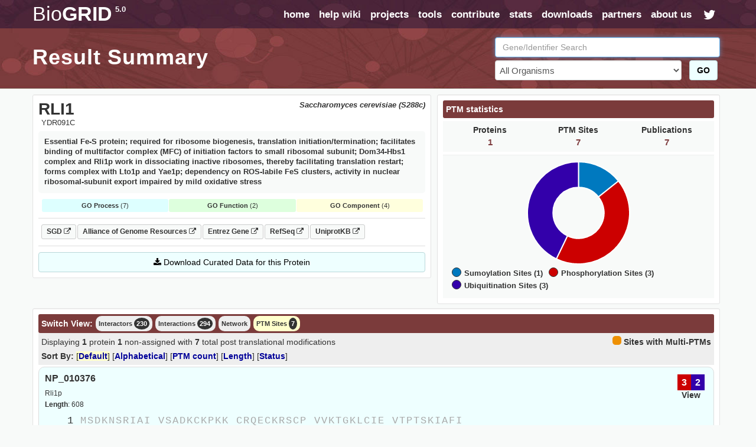

--- FILE ---
content_type: text/html; charset=UTF-8
request_url: https://thebiogrid.org/views/protein-view.php?geneID=32148&page=0&sortcol=
body_size: 4522
content:
<div id='summary-smalltoolbar'>
     <div class='right'><div class='mergedPTMBG ptmRoundedBubble' style='height: 15px; width: 15px; display: inline-block;'></div> <span style='padding-bottom: 5px;'><strong>Sites with Multi-PTMs</strong></span></div>
 	Displaying <strong>1</strong> protein <strong>1</strong> non-assigned  with <strong>7</strong> total post translational modifications 
 </div>
 <div id='summary-subtoolbar'>
 	<strong>Sort By: </strong>
 		<span id='evidenceSort' class='sortOption sortDefault'>[<a href="javascript:changeSummarySort( 'protein','interaction-body', 'relevance' );" title="Sort by Default">Default</a>]</span> 
 		<span id='alphaSort' class='sortOption'>[<a href="javascript:changeSummarySort( 'protein','interaction-body', 'alpha' );" title="Sort Alphabetically">Alphabetical</a>]</span>
 		<span id='ptm-countSort' class='sortOption'>[<a href="javascript:changeSummarySort( 'protein','interaction-body', 'ptm-count' );" title="Sort by PTM Count">PTM count</a>]</span>
 		<span id='seq-lengthSort' class='sortOption'>[<a href="javascript:changeSummarySort( 'protein','interaction-body', 'seq-length' );" title="Sort by Sequence Length">Length</a>]</span>
 		<span id='seq-statusSort' class='sortOption'>[<a href="javascript:changeSummarySort( 'protein','interaction-body', 'seq-status' );" title="Sort by Sequence Status">Status</a>]</span>
 
 </div>
 <div id='summary-view'>
     
 	<div class="association protein">
     <div class="associationSummary">
     	<div data-id='152240' data-phosphorylation='3' data-ubiquitination='2' class='associationSummaryBox summaryDetailBox expandRow'><div class='summaryDetail phosphorylationBG'>3</div><div class='summaryDetail ubiquitinationBG'>2</div><div class='viewProtein expandRow'>View</a></div></div>
     </div>
     <div class="associationNames">
         <div class="associationSymbol"><h3>NP_010376</h3></div>
     </div>
     <div class="associationDesc">Rli1p</div>
 	<div class="associationDesc"><strong>Length</strong>: 608</div>
     <div class="resultTable">
 		<div id='sequenceAnnotation'>
 			<div class='ptmSequenceWrapper'><pre><div class='residueCount'>1</div>MSDKNSRIAI&nbsp;VSADKCKPKK&nbsp;CRQECKRSCP&nbsp;VVKTGKLCIE&nbsp;VTPTSKIAFI<br /><div class='residueCount'>51</div>SEILCIGCGI&nbsp;CVKKCPFDAI&nbsp;QIINLPTNLE&nbsp;AHVTHRYSAN&nbsp;SFKLHRLPTP<br /><div class='residueCount'>101</div>RPGQVLGLVG&nbsp;TNGIGKSTAL&nbsp;KILAGKQKPN&nbsp;LGRFDDPPEW&nbsp;QEIIKYFRGS<br /><div class='residueCount'>151</div>ELQNYFTKML&nbsp;EDDIKAIIKP&nbsp;QYVDNIPRAI&nbsp;KGPVQKVGEL&nbsp;LKLRMEKSPE<br /><div class='residueCount'>201</div>DVKRYIKILQ&nbsp;LENVLKRDIE&nbsp;<span data-siteloc='221' id='RES-221' class='ptmSite ubiquitinationTEXT'>K</span>LSGGELQRF&nbsp;AIGMSCVQEA&nbsp;DVYMFDEPSS<br /><div class='residueCount'>251</div>YLDVKQRLNA&nbsp;AQIIRSLLAP&nbsp;TKYVICVEHD&nbsp;LSVLDYLSDF&nbsp;VCIIYGVPSV<br /><div class='residueCount'>301</div>YGVVTLPASV&nbsp;REGINIFLDG&nbsp;HIPAENLRFR&nbsp;TEALQFRIAD&nbsp;A<span data-siteloc='342' id='RES-342' class='ptmSite phosphorylationTEXT'>T</span>EDLQND<span data-siteloc='349' id='RES-349' class='ptmSite phosphorylationTEXT'>S</span>A<br /><div class='residueCount'>351</div><span data-siteloc='351' id='RES-351' class='ptmSite phosphorylationTEXT'>S</span>RAFSYPSLK&nbsp;KTQGDFVLNV&nbsp;EEGEFSDSEI&nbsp;LVMMGENGTG&nbsp;KTTLIKLLAG<br /><div class='residueCount'>401</div>ALKPDEGQDI&nbsp;PKLNVSMKPQ&nbsp;KIAPKFPGTV&nbsp;RQLFFKKIRG&nbsp;QFLNPQFQTD<br /><div class='residueCount'>451</div>VVKPLRIDDI&nbsp;IDQEVQHLSG&nbsp;GELQRVAIVL&nbsp;ALGIPADIYL&nbsp;IDEPSAYLDS<br /><div class='residueCount'>501</div>EQRIICS<span data-siteloc='508' id='RES-508' class='ptmSite ubiquitinationTEXT'>K</span>VI&nbsp;RRFILHNKKT&nbsp;AFIVEHDFIM&nbsp;ATYLADKVIV&nbsp;FEGIPSKNAH<br /><div class='residueCount'>551</div>ARAPESLLTG&nbsp;CNRFLKNLNV&nbsp;TFRRDPNSFR&nbsp;PRINKLDSQM&nbsp;DKEQKSSGNY<br /><div class='residueCount'>601</div>FFLDNTGI</pre></div>
 			<div class='ptmTableWrapper'><table style='margin-top: 5px;' class='ptmTable'><thead><tr><th style='width:10%'>Location</th><th class='centertext'>PTM</th><th class='centertext'>Residue</th><th class='centertext'>Source(s)</th><th class='centertext'>Note(s)</th></tr></thead><tbody><tr class='row-221 row-221-primary row-221-ubiquitination ptmRow'><td rowspan='1' class='locationInfo'>221</td><td rowspan='1' class='centertext'><span data-name='ubiquitination' class='ubiquitinationBG ptmRoundedBubble ptmName'>Ubiquitination</span></td><td rowspan='1' class='centertext'><span class='highlightResidue ubiquitinationTEXT'>K</span></td><td style='vertical-align: top' class='centertext topPad bottomPad'><div id='155869|0'><a class='pubLink' href='https://thebiogrid.org/155869/publication/global-analysis-of-phosphorylation-and-ubiquitylation-cross-talk-in-protein-degradation.html?view=protein' title='Swaney DL (2013): Global analysis of phosphorylation and ubiquitylation cross-talk in protein degradation.'>Swaney DL (2013)</a></div></td><td style='vertical-align: top' class='centertext topPad bottomPad'><div>-</div></td></tr><tr class='row-342 row-342-primary row-342-phosphorylation ptmRow alt'><td rowspan='1' class='locationInfo'>342</td><td rowspan='1' class='centertext'><span data-name='phosphorylation' class='phosphorylationBG ptmRoundedBubble ptmName'>Phosphorylation</span></td><td rowspan='1' class='centertext'><span class='highlightResidue phosphorylationTEXT'>T</span></td><td style='vertical-align: top' class='centertext topPad bottomPad'><div id='129345|0'><a class='pubLink' href='https://thebiogrid.org/129345/publication/perturbation-of-the-yeast-n-acetyltransferase-natb-induces-elevation-of-protein-phosphorylation-levels.html?view=protein' title='Helbig AO (2010): Perturbation of the yeast N-acetyltransferase NatB induces elevation of protein phosphorylation levels.'>Helbig AO (2010)</a></div></td><td style='vertical-align: top' class='centertext topPad bottomPad'><div class='ptmDetails'><i class='fa fa-file-text-o fa-fw fa-sm'></i><span class='ptmDetailInfo'>eyJOT1RFUyI6WyJQTUlEIDIxMTI2MzM2OiBQcmVkaWN0ZWQgcHJvdGVpbiBraW5hc2UgPSBDS0EyIl19</span></div></td></tr><tr class='row-349 row-349-primary row-349-phosphorylation ptmRow'><td rowspan='2' class='locationInfo'>349</td><td rowspan='2' class='centertext'><span data-name='phosphorylation' class='phosphorylationBG ptmRoundedBubble ptmName'>Phosphorylation</span></td><td rowspan='2' class='centertext'><span class='highlightResidue phosphorylationTEXT'>S</span></td><td style='vertical-align: top' class='centertext topPad'><div id='79121|0'><a class='pubLink' href='https://thebiogrid.org/79121/publication/a-multidimensional-chromatography-technology-for-in-depth-phosphoproteome-analysis.html?view=protein' title='Albuquerque CP (2008): A multidimensional chromatography technology for in-depth phosphoproteome analysis.'>Albuquerque CP (2008)</a></div></td><td style='vertical-align: top' class='centertext topPad'><div>-</div></td></tr><tr class='row-349 row-349-phosphorylation ptmRow noSep'><td style='vertical-align: top' class='centertext bottomPad'><div id='97586|0'><a class='pubLink' href='https://thebiogrid.org/97586/publication/global-analysis-of-cdk1-substrate-phosphorylation-sites-provides-insights-into-evolution.html?view=protein' title='Holt LJ (2009): Global analysis of Cdk1 substrate phosphorylation sites provides insights into evolution.'>Holt LJ (2009)</a></div></td><td style='vertical-align: top' class='centertext bottomPad'><div>-</div></td></tr><tr class='row-351 row-351-primary row-351-phosphorylation ptmRow alt'><td rowspan='1' class='locationInfo'>351</td><td rowspan='1' class='centertext'><span data-name='phosphorylation' class='phosphorylationBG ptmRoundedBubble ptmName'>Phosphorylation</span></td><td rowspan='1' class='centertext'><span class='highlightResidue phosphorylationTEXT'>S</span></td><td style='vertical-align: top' class='centertext topPad bottomPad'><div id='79121|0'><a class='pubLink' href='https://thebiogrid.org/79121/publication/a-multidimensional-chromatography-technology-for-in-depth-phosphoproteome-analysis.html?view=protein' title='Albuquerque CP (2008): A multidimensional chromatography technology for in-depth phosphoproteome analysis.'>Albuquerque CP (2008)</a></div></td><td style='vertical-align: top' class='centertext topPad bottomPad'><div>-</div></td></tr><tr class='row-508 row-508-primary row-508-ubiquitination ptmRow'><td rowspan='1' class='locationInfo'>508</td><td rowspan='1' class='centertext'><span data-name='ubiquitination' class='ubiquitinationBG ptmRoundedBubble ptmName'>Ubiquitination</span></td><td rowspan='1' class='centertext'><span class='highlightResidue ubiquitinationTEXT'>K</span></td><td style='vertical-align: top' class='centertext topPad bottomPad'><div id='155869|0'><a class='pubLink' href='https://thebiogrid.org/155869/publication/global-analysis-of-phosphorylation-and-ubiquitylation-cross-talk-in-protein-degradation.html?view=protein' title='Swaney DL (2013): Global analysis of phosphorylation and ubiquitylation cross-talk in protein degradation.'>Swaney DL (2013)</a></div></td><td style='vertical-align: top' class='centertext topPad bottomPad'><div>-</div></td></tr></tbody></table></div>
 		</div>
 	</div>
 </div><div class="association proteinUnassigned">
     <div class="associationSummary">
     	<div data-id='0' data-sumoylation='1' data-ubiquitination='1' class='associationSummaryBox summaryDetailBox expandRow'><div class='summaryDetail sumoylationBG'>1</div><div class='summaryDetail ubiquitinationBG'>1</div><div class='viewProtein expandRow'>View</a></div></div>
     </div>
     <div class="associationNames">
         <div class="associationSymbol"><h3>Non-Assigned PTMs</h3></div>
     </div>
 	<div class="associationDesc">Post translational modifications that are currently unassigned to a specific residue location.</div>
     <div class="resultTable"><table style='margin-top: 5px;' class='ptmTable'><thead><tr><th style='width:10%'>Location</th><th class='centertext'>PTM</th><th class='centertext'>Residue</th><th class='centertext'>Source(s)</th><th class='centertext'>Note(s)</th></tr></thead><tbody><tr class='row-0 row-0-primary row-0-sumoylation ptmRow'><td rowspan='1' class='locationInfo'>-</td><td rowspan='1' class='centertext'><span data-name='sumoylation' class='sumoylationBG ptmRoundedBubble ptmName'>Sumoylation</span></td><td rowspan='1' class='centertext'><span class='highlightResidue sumoylationTEXT'>K</span></td><td style='vertical-align: top' class='centertext topPad bottomPad'><div id='150879|0'><a class='pubLink' href='https://thebiogrid.org/150879/publication/genome-wide-bimolecular-fluorescence-complementation-analysis-of-sumo-interactome-in-yeast.html?view=protein' title='Sung MK (2013): Genome-wide bimolecular fluorescence complementation analysis of SUMO interactome in yeast.'>Sung MK (2013)</a></div></td><td style='vertical-align: top' class='centertext topPad bottomPad'><div class='ptmDetails'><i class='fa fa-file-text-o fa-fw fa-sm'></i><i class='fa fa-retweet fa-fw fa-sm'></i><span class='ptmDetailInfo'>[base64]</span></div></td></tr><tr class='row-0 row-0-primary row-0-ubiquitination ptmRow alt'><td rowspan='3' class='locationInfo'>-</td><td rowspan='3' class='centertext'><span data-name='ubiquitination' class='ubiquitinationBG ptmRoundedBubble ptmName'>Ubiquitination</span></td><td rowspan='3' class='centertext'><span class='highlightResidue ubiquitinationTEXT'>K</span></td><td style='vertical-align: top' class='centertext topPad'><div id='156532|0'><a class='pubLink' href='https://thebiogrid.org/156532/publication/perturbations-to-the-ubiquitin-conjugate-proteome-in-yeast-triangleupubx-mutants-identify-ubx2-as-a-regulator-of-membrane-lipid-composition.html?view=protein' title='Kolawa NJ (2013): Perturbations to the Ubiquitin Conjugate Proteome in Yeast {triangleup}ubx Mutants Identify Ubx2 as a Regulator of Membrane Lipid Composition.'>Kolawa NJ (2013)</a></div></td><td style='vertical-align: top' class='centertext topPad'><div class='ptmDetails'><i class='fa fa-file-text-o fa-fw fa-sm'></i><i class='fa fa-retweet fa-fw fa-sm'></i><span class='ptmDetailInfo'>[base64]</span></div></td></tr><tr class='row-0 row-0-ubiquitination ptmRow noSep alt'><td style='vertical-align: top' class='centertext'><div id='155869|0'><a class='pubLink' href='https://thebiogrid.org/155869/publication/global-analysis-of-phosphorylation-and-ubiquitylation-cross-talk-in-protein-degradation.html?view=protein' title='Swaney DL (2013): Global analysis of phosphorylation and ubiquitylation cross-talk in protein degradation.'>Swaney DL (2013)</a></div></td><td style='vertical-align: top' class='centertext'><div class='ptmDetails'><i class='fa fa-retweet fa-fw fa-sm'></i><span class='ptmDetailInfo'>[base64]</span></div></td></tr><tr class='row-0 row-0-ubiquitination ptmRow noSep alt'><td style='vertical-align: top' class='centertext bottomPad'><div id='124113|0'><a class='pubLink' href='https://thebiogrid.org/124113/publication/a-perturbed-ubiquitin-landscape-distinguishes-between-ubiquitin-in-trafficking-and-in-proteolysis.html?view=protein' title='Ziv I (2011): A perturbed ubiquitin landscape distinguishes between ubiquitin in trafficking and in proteolysis.'>Ziv I (2011)</a></div></td><td style='vertical-align: top' class='centertext bottomPad'><div class='ptmDetails'><i class='fa fa-retweet fa-fw fa-sm'></i><span class='ptmDetailInfo'>[base64]</span></div></td></tr></tbody></table><h3 class='relationshipHeader'>Relationships</h3><table style='margin-top: 5px;' class='ptmTable'><thead><tr><th>Protein</th><th class='centertext'>Relationship</th><th class='centertext'>Location</th><th class='centertext'>PTM</th><th class='centertext'>Residue</th><th class='centertext'>Identity</th><th class='centertext'>Source(s)</th></tr></thead><tbody><tr class='rowrel-0 rowrel-0-primary rowrel-0-32561 ptmRow'><td rowspan='1' class='relationshipInfo'><span><a href='https://thebiogrid.org/32561/summary/saccharomyces-cerevisiae/smt3.html' alt='SMT3'>SMT3</a></span></td><td rowspan='1' class='centertext'><strong>Conjugate</strong></td><td rowspan='1' class='centertext locationInfo'>-</td><td rowspan='1' class='centertext'><span data-name='sumoylation' class='sumoylationBG ptmRoundedBubble ptmName'>Sumoylation</span></td><td rowspan='1' class='centertext'><span class='highlightResidue sumoylationTEXT'>K</span></td><td rowspan='1' class='centertext'>PTM</td><td style='vertical-align: top' class='centertext topPad bottomPad'><div id='150879|0'><a class='pubLink' href='https://thebiogrid.org/150879/publication/genome-wide-bimolecular-fluorescence-complementation-analysis-of-sumo-interactome-in-yeast.html?view=protein' title='Sung MK (2013): Genome-wide bimolecular fluorescence complementation analysis of SUMO interactome in yeast.'>Sung MK (2013)</a></div></td></tr><tr class='rowrel-0 rowrel-0-primary rowrel-0-31215 ptmRow alt'><td rowspan='3' class='relationshipInfo'><span><a href='https://thebiogrid.org/31215/summary/saccharomyces-cerevisiae/ubi4.html' alt='UBI4'>UBI4</a></span></td><td rowspan='3' class='centertext'><strong>Conjugate</strong></td><td rowspan='3' class='centertext locationInfo'>-</td><td rowspan='3' class='centertext'><span data-name='ubiquitination' class='ubiquitinationBG ptmRoundedBubble ptmName'>Ubiquitination</span></td><td rowspan='3' class='centertext'><span class='highlightResidue ubiquitinationTEXT'>K</span></td><td rowspan='3' class='centertext'>PTM</td><td style='vertical-align: top' class='centertext topPad'><div id='156532|0'><a class='pubLink' href='https://thebiogrid.org/156532/publication/perturbations-to-the-ubiquitin-conjugate-proteome-in-yeast-triangleupubx-mutants-identify-ubx2-as-a-regulator-of-membrane-lipid-composition.html?view=protein' title='Kolawa NJ (2013): Perturbations to the Ubiquitin Conjugate Proteome in Yeast {triangleup}ubx Mutants Identify Ubx2 as a Regulator of Membrane Lipid Composition.'>Kolawa NJ (2013)</a></div></td></tr><tr class='rowrel-0 rowrel-0-31215 ptmRow noSep alt'><td style='vertical-align: top' class='centertext'><div id='155869|0'><a class='pubLink' href='https://thebiogrid.org/155869/publication/global-analysis-of-phosphorylation-and-ubiquitylation-cross-talk-in-protein-degradation.html?view=protein' title='Swaney DL (2013): Global analysis of phosphorylation and ubiquitylation cross-talk in protein degradation.'>Swaney DL (2013)</a></div></td></tr><tr class='rowrel-0 rowrel-0-31215 ptmRow noSep alt'><td style='vertical-align: top' class='centertext bottomPad'><div id='124113|0'><a class='pubLink' href='https://thebiogrid.org/124113/publication/a-perturbed-ubiquitin-landscape-distinguishes-between-ubiquitin-in-trafficking-and-in-proteolysis.html?view=protein' title='Ziv I (2011): A perturbed ubiquitin landscape distinguishes between ubiquitin in trafficking and in proteolysis.'>Ziv I (2011)</a></div></td></tr></tbody></table></div>
 </div>
     
     <input type='hidden' id='siteCount' value='7' />
     <input type='hidden' id='pubCount' value='7' />
     <input type='hidden' id='ptmCountBreakdown' value='[base64]' />
     <input type='hidden' id='proteinCount' value='1' /> 
     
 </div>

--- FILE ---
content_type: text/html; charset=UTF-8
request_url: https://thebiogrid.org/scripts/displayStatsAndFilters.php
body_size: 518
content:
{"STATUS":"SUCCESS","DATA":{"BODY":"<div id=\"stat-details\">\n     <div id=\"interaction-tabs\">\n         <div class=\"plainHeader\">PTM statistics<\/div>\n     <\/div>\n     <div class='fullStats clearfix'>\n         <div class='col-lg-4 col-md-4 col-sm-4 col-xs-4 statBlock'>\n             <div class='statWrap'>\n                 <div class='col-lg-12 text-center statBlockHeading'>Proteins<\/div>\n                 <div class='col-lg-12 text-center statBlockBody' id='geneStat'>1<\/div>\n             <\/div>\n         <\/div>\n         <div class='col-lg-4 col-md-4 col-sm-4 col-xs-4 statBlock'>\n             <div class='statWrap'>\n                 <div class='col-lg-12 text-center statBlockHeading'>PTM Sites<\/div>\n                 <div class='col-lg-12 text-center statBlockBody' id='pubStat'>7<\/div>\n             <\/div>\n         <\/div>\n         <div class='col-lg-4 col-md-4 col-sm-4 col-xs-4 statBlock'>\n             <div class='statWrap'>\n                 <div class='col-lg-12 text-center statBlockHeading'>Publications<\/div>\n                 <div class='col-lg-12 text-center statBlockBody' id='intStat'>7<\/div>\n             <\/div>\n         <\/div>\n     <\/div>\n     <div class='clearfix chartWrap'>\n     <div class='col-lg-6 col-md-6 col-sm-12 col-xs-12 clearfix' id='chartBox'>\n         <canvas id=\"myChart\" height='175'><\/canvas>\n     <\/div>\n     <div class='col-lg-6 col-md-6 col-sm-12 col-xs-12' id='chartLegend'><\/div>\n <\/div>\n     \n <\/div>","CHART":{"Sumoylation Sites (1)":1,"Phosphorylation Sites (3)":3,"Ubiquitination Sites (3)":3},"COLORS":["#0079bf","#C00","#30A"]}}

--- FILE ---
content_type: text/css
request_url: https://thebiogrid.org/css/mainstyles.css?v=5.0.251.1
body_size: 10321
content:
/*

Copyright (C) 2005 Mike Tyers, All Rights Reserved

This program is free software; you can redistribute it and/or
modify it under the terms of the GNU General Public License
as published by the Free Software Foundation; either version 2
of the License, or (at your option) any later version.

This program is distributed in the hope that it will be useful,
but WITHOUT ANY WARRANTY; without even the implied warranty of
MERCHANTABILITY or FITNESS FOR A PARTICULAR PURPOSE.  See the
GNU General Public License for more details.

You should have received a copy of the GNU General Public License
along with this program; if not, write to the Free Software
Foundation, Inc., 51 Franklin Street, Fifth Floor, Boston, MA  02110-1301, USA.

For more information on this software, contact support@thebiogrid.org

*/

/* RESET STYLES FOR CONSISTENCY ACROSS BROWSERS */
/* USING YAHOO RESET.CSS */

html{color:#000;background:#FFF;}
body,div,dl,dt,dd,ul,ol,li,h1,h2,h3,h4,h5,h6,pre,code,form,fieldset,legend,input,button,textarea,p,blockquote,th,td{margin:0;padding:0;}
table{border-collapse:collapse;border-spacing:0;}
fieldset,img{border:0;}
address,caption,cite,code,dfn,em,strong,th,var,optgroup{font-style:inherit;font-weight:inherit;}
del,ins{text-decoration:none;}li{list-style:none;}
caption,th{text-align:left;}
h1,h2,h3,h4,h5,h6{font-size:100%;font-weight:normal;}
q:before,q:after{content:'';}
abbr,acronym{border:0;font-variant:normal;}
sup{vertical-align:baseline;}
sub{vertical-align:baseline;}
legend{color:#000;}
input,button,textarea,select,optgroup,option{font-family:inherit;font-size:inherit;font-style:inherit;font-weight:inherit;}
input,button,textarea,select{*font-size:100%;}

/* BEGIN BIOGRID STYLES */

html{ 
	background-color: #f8faf9;
}

body {
	font-family: Arial, Helvetica, sans-serif;
	color: #333;
	text-align: center;
}

a { border: 0; }
img { border: 0; border-style: none; }
strong { font-weight: bold; }

/* WRAP - Overall Site Wrapping Container */

#wrap.main {
	background: transparent url( ../images/biogrid_main_background.png ) top left repeat-x;
}

#wrap.inside {
	background: transparent url( ../images/biogrid_inside_background.png ) top left repeat-x;
	width: 100%;
}

/* CONTENT - Fixed Width Site Content Container*/
	
#content {
	width: 1024px;
	height: 800px;
	margin: 0 auto;
}

/* BUTTONS */

.button-giant {
	-moz-border-radius: 10px;
	-webkit-border-radius: 10px;
	border-radius: 10px;
	text-align: center;
	text-transform: uppercase;
	font-size: 14px;
	font-weight: bold;
	width: 300px;
	background-color: #B9D7D9;
	padding: 10px;
	cursor: pointer;
}

.button-large {
	-moz-border-radius: 10px;
	-webkit-border-radius: 10px;
	border-radius: 10px;
	text-align: center;
	text-transform: uppercase;
	font-size: 14px;
	font-weight: bold;
	width: 200px;
	background-color: #B9D7D9;
	padding: 10px;
	cursor: pointer;
}

.buttonLink {
	color: #333;
	text-transform: none;
	text-decoration: none;
}

.button-small {
	-moz-border-radius: 10px;
	-webkit-border-radius: 10px;
	border-radius: 10px;
	text-align: center;
	text-transform: uppercase;
	font-size: 14px;
	font-weight: bold;
	width: 100px;
	background-color: #B9D7D9;
	padding: 10px;
	cursor: pointer;
}

.button-tiny {
	-moz-border-radius: 10px;
	-webkit-border-radius: 10px;
	border-radius: 5px;
	text-align: center;
	text-transform: uppercase;
	font-size: 14px;
	font-weight: bold;
	background-color: #B9D7D9;
	padding: 2px 5px;
	cursor: pointer;
}

.button-square {
	-moz-border-radius: 10px;
	-webkit-border-radius: 10px;
	border-radius: 10px;
	text-align: center;
	text-transform: uppercase;
	font-size: 14px;
	font-weight: bold;
	width: 50px;
	height: 32px;
	background-color: #B9D7D9;
	padding: 25px 10px 10px 10px;
	cursor: pointer;
}

.button-tall {
	-moz-border-radius: 10px;
	-webkit-border-radius: 10px;
	border-radius: 10px;
	text-align: center;
	text-transform: uppercase;
	font-size: 14px;
	font-weight: bold;
	width: 50px;
	height: 28px;
	background-color: #B9D7D9;
	padding: 32px 10px 10px 10px;
	cursor: pointer;
}

/* HEADER */

#header {
	width: 1024px;
	position: relative;
}

#header.main {
	height: 366px;
	background: transparent url( ../images/biogrid_main_headerbg.jpg ) top right no-repeat;
}

#header.inside {
	height: 150px;
	background: transparent url( ../images/biogrid_inside_headerbg.jpg ) top left no-repeat;
}

/* NAVBAR */

#header #navbar {
	height: 50px;
	text-align: left;
	padding-left: 5px;
	padding-right: 5px;
	position: relative;
}

#header #navbar #logo {
	color: #FFF;
	font-weight: bold;
	font-size: 2.4em;
}

#header #navbar sup {
	font-size: 0.5em;
	vertical-align: super;
	padding-left: 5px;
}

#header #navbar #logo a {
	color: #FFF;
	text-decoration: none;
}

#header #navbar #links {
	position: absolute;
	top: 14px;
	right: 0px;
}

#header #navbar #links li {
	float: left;
	font-weight: bold;
	margin-right: 15px;
	font-size: 1.05em;
}

#header #navbar #links li a,
#header #navbar #links li a:visited {
	color: #FFF;
	text-decoration: none;
}

#header #navbar #links li a:hover {
	color: #b9d7d9;
}

/* HEADER INSIDE TEXT */

#header #insidetext {
	background-color: transparent;
	position: absolute;
	top: 50px;
	left: 10px;
	width: 505px;
	text-align: left;
}

#header #insidetextfull {
	background-color: transparent;
	position: absolute;
	top: 50px;
	left: 10px;
	width: 1000px;
	text-align: left;
}

#header #insidetext h1,
#header #insidetextfull h1 {
	color: #FFF;
	font-size: 2.5em;
	font-weight: bold;
	letter-spacing: 1px;
	padding-top: 25px;
}


/* HEADER MAIN TEXT */

#header #buttonbox {
	position: absolute;
	bottom: 20px;
	left: 35px;
}

#header #maintext {
	background-color: transparent;
	position: absolute;
	height: 315px;
	top: 40px;
	left: 5px;
	width: 490px;
	text-align: left;
}

#header #maintext h1 {
	color: #FFF;
	font-size: 1.6em;
	font-weight: bold;
	letter-spacing: 1px;
	padding-top: 25px;
}

#header #maintext p {
	color: #FFF;
	font-size: 1.0em;
	letter-spacing: 1px;
	padding-left: 15px;
	margin-top: 10px;
	line-height: 20px;
}

#header #maintext .homeStat {
    color: #f4ee4e;
    font-weight: bold;
}

/* SEARCH BOX */

#header #searchbox {
	width: 462px;
	height: 300px;
	background: transparent url( ../images/biogrid_main_searchbox_bg.png ) top left no-repeat;
	position: absolute;
	right: 50px;
	top: 55px;
}

#header #searchbox #searchbox-content {
	margin-right: 10px;
}

#header #searchbox h2 {
	font-size: 1.8em;
	color: #FFF;
	font-weight: bold;
	margin-top: 15px;
}

#header #searchbox form {
	margin-top: 5px;
}

#header #searchbox #inputbox {
	background: #FFF;
	width: 393px;
	*width: 375px;
	height: 36px;
	margin-left: 33px;
	*margin-left: 10px;
	-moz-border-radius: 10px;
	-webkit-border-radius: 10px;
	border-radius: 10px;
}

#header #searchbox #textareaBox {
	background: #FFF;
	width: 375px;
	margin-left: 33px;
	*margin-left: 3px;
	padding: 10px;
	border-radius: 10px;
	-moz-border-radius: 10px;
	-webkit-border-radius: 10px;
}

#header #searchbox textarea {
	border: 0px;	
	outline: none;
	width: 370px;
	height: 66px;
	text-align: left;
	overflow: auto;
}

#header #searchbox #inputbox input {
	width: 370px;
	*width: 355px;
	font-size: 24px;
	margin-top: 4px;
	border: 0px solid #FFF;
	outline: 0px;
	*margin-left: 0px;
	color: #333;
}

#header #searchbox select {
	font-size: 20px;
	margin-top: 10px;
	padding: 5px;
	margin-left: 10px;
	background-color: #FFF;
	width: 400px;
}

#header #searchbox .searchButton {
	border: none;
	margin: 0 auto;
	margin-top: 10px;
	margin-left: 120px;
	cursor: pointer;
	text-align: center;
}

#header #searchbox #searchbox-buttons {
	margin-top: 15px;	
	margin-left: 10px;
}

#header #searchbox #searchbox-buttons img {
	padding-right: 5px;
}

.ie7smallbutton {
	*margin-left: 10px;
}

.ie7smallbutton-pushed {
	*margin-left: 10px;
	*margin-top: 12px;
}

#header #searchtabbox {
	height: 300px;
	width: 35px;
	margin-top: 22px;
	position: absolute;
	right: 20px;
}

#header #publicationSearch,
#header #chemicalSearch {
	display: none;
}

#header #searchtabbox .searchTab {
	cursor: pointer;
}

/* MAIN */

#main {
	width: 1010px;
	padding-left: 5px;
	padding-right: 5px;
	text-align: left;
	margin: 0 auto;
	margin-top: 10px;
	margin-bottom: 15px;
}

#main h3 {
	font-size: 1.15em;
	text-transform: uppercase;
	color: #333;
}

#main a.partners,
#main a.partners:visited {
	color: #7B3B3B;
	font-weight: bold;
	text-decoration: none;
}

#main a.partners:hover {
	color: #668284;
}

#main #topSplitBox {
	height: 305px;
}

#main #topSplitBox-Left {
	width: 530px;
	padding-right: 10px;
	border-right: 1px solid #CCC;
	height: 305px;
}

#main #topSplitBox-Left .interest-item {
	height: 117px;
	margin-top: 5px;
	margin-left: 5px;
	float: left;
	width: 240px;
	text-align: left;
	padding: 10px;
	cursor: pointer;
	border-radius: 10px;
	-moz-border-radius: 10px;
	-webkit-border-radius: 10px;
}

#main #topSplitBox-Left .interest-item .interest-headline {
	font-weight: bold;
	font-size: 1.00em;
	margin-top: 8px;
}

#main #topSplitBox-Left .interest-item img {
	margin-right: 10px;
}

#main #topSplitBox-Left .interest-item p {
	margin-top: 10px;
	font-size: 0.85em;
	color: #666;
}

#main #topSplitBox-Right {
	float: right;
	width: 450px;
	text-align: center;
}

#main #topSplitBox-Right img {
	margin-right: 5px;
	margin-top: 5px;
}

#main #topSplitBox-Right #partnerImages {
	margin-left: 8px;
}

/* NEWS BOX */

#main #newsbox {
	margin-top: 10px;
	border-top: 1px solid #CCC;
	margin-left: 10px;
	padding-top: 10px;
	text-align: left;
}

#main #newsbox .newsList {
	width: 595px;
}

#main #newsbox h4 {
	font-size: 0.9em;
	font-weight: bold;
	color: #333;
	text-transform: uppercase;
}

#main #newsbox .newspost {
	margin-top: 5px;
	-moz-border-radius: 10px;
	-webkit-border-radius: 10px;
	border-radius: 10px;
	padding: 10px;
	background-color: #FFF;
	border: 1px solid #DDD;
}

#main #newsbox ul {
	margin-top: 10px;
	margin-bottom: 5px;
	margin-left: 25px;
}

#main #newsbox ul li {
	margin-bottom: 5px;
	list-style: circle;
}

#main #newsbox .newspost a,
#main #newsbox .newspost a:visited {
	color: #7B3B3B;
	text-decoration: none;
	font-weight: bold;
}

#main #newsbox .newspost a:hover {
	color: #668284;
}

#main #newsbox .newspost .newspost-title {
	font-size: 1.1em;
	color: #333;
}

#main #newsbox .newspost .newspost-title a,
#main #newsbox .newspost .newspost-title a:visited {
	font-weight: normal;
	font-size: 1.1em;
	color: #333;
}

#main #newsbox .newspost .newspost-title a:hover {
	color: #7B3B3B;
}

#main #newsbox .newspost .newspost-body {
	margin-left: 5px;
	margin-top: 5px;
	margin-bottom: 5px;
	font-size: 0.9em;
	color: #666;
}

#main #newsbox .newspost .newspost-body p {
	margin-bottom: 10px;
}

#main #newsbox .newspost .newspost-details {
	margin-left: 5px;
	color: #999;
	font-size: 0.75em;
}

#main #newsbox .tweetBox {
	width: 400px; 
	float: right;
}

#main #newsbox .tweetBox .tweets {
	 border-left: 1px solid #dddddd; 
	 border-right: 1px solid #dddddd;
}

#main #newsbox .tweetBox a {
	font-weight: bold !important;
}

/* MAIN RESULTBOX */

#main #resultbox h3 {
	font-size: 1.4em;
	margin-bottom: 3px;
	margin-top: 10px;
	text-transform: none;
}

#main #resultbox h2 {
	font-size: 1.4em;
    margin-bottom: 10px;
    line-break: anywhere;
}

#main #resultbox ul {
	margin-left: 10px;
	margin-top: 10px;
	margin-bottom: 10px;
}

#main #resultbox ul li {
	list-style-type: circle;
	margin-left: 25px;
	margin-top: 5px;
}

#main #resultbox a,
#main #resultbox a:visited {
	color: #009;
	text-decoration: none;
	font-weight: bold;
}

#main #resultbox a:hover {
	color: #924646;
}

#main #resultbox .result-container {
	padding: 7px;
	margin-bottom: 5px;
	color: #333;
	border-radius: 10px;
	-moz-border-radius: 10px;
	-webkit-border-radius: 10px;
}

#main #resultbox .result-container .officialSymbol {
	font-size: 1.3em;
    font-weight: bold;
    line-height: 22px;
    line-break: anywhere;
}

#main #resultbox .result-container .definition {
	font-size: 0.9em;
    margin-left: 5px;
    margin-bottom: 5px;
    font-weight: normal;
}

#main #resultbox .result-container .journal {
	font-size: 1.0em;
	margin-left: 5px;
}

#main #resultbox .result-container .organism,
#main #resultbox .result-container .associations {
	font-size: 1.0em;
    margin-top: 1px;
    margin-bottom: 10px;
	font-weight: bold;
    margin-left: 5px;
}

#main #resultbox .result-container .organism {
	font-style: italic;
	text-align: right;
	font-size: 11px;
}

#main #resultbox .result-container .projectTagWrap .projectTag {
    font-weight: normal;
}

#main #resultbox .result-container .results-right .statBubble {
	border-radius: 5px;
	-moz-border-radius: 5px;
	-webkit-border-radius: 5px;
	padding: 2px;
	padding-left: 5px;
	font-size: 12px;
	margin-top: 1px;
}

#main #resultbox .result-container .results-right .interactorStat {
	background-color: #FCFCE1;
	color: #333;
}

#main #resultbox .result-container .results-right .interactionStat {
	background-color: #E1E1FC;
	color: #333;
}

#main #resultbox .result-container .results-right .chemStat {
	background-color: #d0fac5;
	color: #333;
}

#main #resultbox .result-container .results-right .ptmStat {
	background-color: #F5D7B8;
	color: #333;
}

#main #resultbox .result-container .results-right .complexStat {
	background-color: #FDCBD5;
	color: #333;
}


#main #resultbox .result-container .results-left {
	width: 73%;
	padding-right: 5px;
}

#main #resultbox .result-container .linkURL {
	display: none;
}

#main #resultbox .with-interactions {
	background-color: #EFF;
	cursor: pointer;
	border: 1px solid #DDD;
}

#main #resultbox .without-interactions {
	background-color: #EEE;
	cursor: pointer;
	border: 1px solid #DDD;
}

#main #resultbox .bottomlink {
	color: #333;
	text-decoration: none;
	font-weight: bold;
	cursor: pointer;
	background-color: #EEE;
	border: 1px solid #DDD;
}

/* NEWS */

#main .news-bubble h2 {
	font-size: 1.8em;
	font-weight: bold;
}

#main .news-bubble .news-body {
	font-size: 16px;
	padding: 10px;
	line-height: 22px;
}

#main .news-bubble .news-body p {
	margin-bottom: 10px;
}

#main .news-bubble .news-body a,
#main .news-bubble .news-body a:visited {
	color: #7B3B3B;
	text-decoration: none;
	font-weight: bold;
}

#main .news-bubble .news-body a:hover {
	color: #668284;
}

#main .news-bubble .news-body ul {
	margin-top: 10px;
	margin-bottom: 5px;
	margin-left: 25px;
}

#main .news-bubble .news-body ul li {
	margin-bottom: 5px;
	list-style: circle;
}

#main .news-bubble .news-details {
	font-size: 16px;
	color: #666;
}

/* DOWNLOAD */


#main .download-bubble .warning {
	color: #F00;
	font-weight: bold;
}

#main .download-bubble h1 {
	font-size: 16px;
	font-weight: bold;
}


#main #build-custom-download p {
	font-size: 14px;
	margin-bottom: 20px;
}

#main #build-custom-download a {
	text-decoration: none;
	font-weight: bold;
}

#main #build-custom-download img {
	margin-left: 20px;	
	width: 75px;
	height: 100px;
}

#main #build-custom-download .progressWrapper {
	width: 100%;
	text-align: center;
	margin-top: 20px;
	margin-bottom: 20px;
}

#main #build-custom-download .progressWrapper img {
	width: 150px; 
	height: 15px; 
	float: none;
	margin: 0px;
}

#main #build-custom-download #errorMsg {
	color: #F03;
	margin-top: 10px;
}

#main #build-custom-download .downloadError {
	margin-top: 10px;
	padding: 10px;
	-moz-border-radius: 10px;
	-webkit-border-radius: 10px;
	border-radius: 10px;
	border: 1px dotted #DDD;
	font-size: 18px;
}

#main #build-custom-download h2 {
	font-size: 1.3em;
	color: #3B404A;
	font-weight: bold;
	padding-top: 7px;
	padding-bottom: 3px;
}

#build-custom-download form {
	margin-top: 10px;
	padding: 0;
}

#build-custom-download form div { position: relative; }

#build-custom-download label {
	position: absolute;
	font: normal 1.2em Verdana, sans-serif; 
	top: 17px; 
	left: 10px;
	color:#909993;
}

#build-custom-download #custom_download_query {
	padding: 5px;
	padding-left: 10px;
	font: normal 1.2em Verdana, sans-serif;
	margin-top: 10px;
	width: 800px;
}

#build-custom-download #step-box {
	background-color: #EEE;
	-moz-border-radius: 10px;
	-webkit-border-radius: 10px;
	border-radius: 10px;
	padding: 10px;
	margin-top: 5px;
	border: 1px solid #DDD;
}

#build-custom-download .step-wrapper {
	-moz-border-radius: 10px;
	-webkit-border-radius: 10px;
	border-radius: 10px;
	padding: 5px 10px 10px;
	margin-top: 10px;
	margin-bottom: 15px;
	border: 1px dotted #DDD;
}

#main #build-custom-radio {
	font-size: 1.2em;
	color: #3B404A;
	padding-top: 3px;
	padding-bottom: 0px;
}

#main #build-custom-radio div {
	padding-top: 5px;
	padding-bottom: 0px;
}

#main #build-custom-download #buildButton {
	margin-top: 10px;
}

#main #build-custom-download select {
	font-size: 20px;
	margin-top: 10px;
	padding: 5px;
	margin-left: 10px;
}


#main #build-custom-download #errorbox { 
	margin-top: 50px; 
	font-size: 1.5em; 
	line-height: 24px; 
	text-align: left; 
	width: 300px; 
	display: none; 
	color: #F00; 
	margin-right: 10px; 
	padding: 5px; 
	border: 1px solid #F00; 
	float: right;	
}


/* STATIC DOWNLOAD FILES */

#main #download-static {
	background-color: #FFF;
	-moz-border-radius: 10px;
	-webkit-border-radius: 10px;
	border-radius: 10px;
	padding: 10px;
	margin-top: 5px;
	margin-bottom: 5px;
	border: 1px solid #DDD;
}



#main #build-custom-file #buildCustomSplitBox {
	margin-top: 5px;
}

#main #build-custom-file #buildCustomSplitBox-Left {
	text-align:right;
	width: 5%;
}


#main #build-custom-file #buildCustomSplitBox-Right {
	float: right;
	width: 94%;
}




#main #build-custom-file form {
	margin-top: 5px;
}

#main #build-custom-download #inputbox {
	background: transparent url( ../images/biogrid_main_searchbox_input_bg.png ) top center no-repeat;
	width: 393px;
	height: 36px;
	margin-left: 33px;
	margin-top: 10px;
}

#main #build-custom-file #inputbox input {
	width: 370px;
	font-size: 24px;
	margin-top: 4px;
	border: none;
	color: #333;
}




#main #build-custom-file #searchbox-buttons {
	margin-top: 15px;	
	margin-left: 10px;
}

#main #build-custom-file #searchbox-buttons img {
	padding-right: 5px;
}


/* INTERACTION SUMMARY */

#main #summary-header {
	overflow: hidden;
}

#main #summary-header h1 {
	font-size: 2.0em;
	font-weight: bold;
}

#main #summary-header h4 {
	font-size: 1.0em;
	font-weight: bold;
}

/* PROTEIN DETAILS */

#main #summary-header .interactor-details {
	width: 100%;
	padding-bottom: 5px;
}

#main #summary-header .interactor-details.marginRight {
	margin-right: 10px;
}

#main #summary-header #protein-details #organism,
#main #summary-header .interactor-details #organism {
    font-style: italic;
    font-size: 0.9em;
    text-align: right;
    font-weight: bold;
}

#main #summary-header #protein-details #aliases,
#main #summary-header .interactor-details #aliases {
	font-size: 0.9em;
	margin-left: 5px; 
}

#main #summary-header .interactor-details h1 a,
#main #summary-header .interactor-details h1 a:visited {
	color: #009;
	font-weight: bold;
	text-decoration: none;
	text-transform: none;
}

#main #summary-header .interactor-details h1 a:hover {
	color: #7b3b3b;
}

#main #summary-header #protein-details #definition,
#main #summary-header .interactor-details #definition {
	-moz-border-radius: 5px;
	-webkit-border-radius: 5px;
	border-radius: 5px;
	background-color: #f8faf9;
	padding: 10px;
	margin-top: 5px;
	font-size: 0.9em;
	font-weight: bold;
}

#main #summary-header #protein-details #genetags,
#main #summary-header .interactor-details #genetags {
	-moz-border-radius: 5px;
	-webkit-border-radius: 5px;
	border-radius: 5px;
	background-color: #f8faf9;
	padding: 5px;
	margin-top: 5px;
	font-size: 0.9em;
	font-weight: bold;
}

#main #summary-header #protein-details ul,
#main #summary-header .interactor-details ul {
	margin-left: 0px;
}

#main #summary-header #protein-details li,
#main #summary-header .interactor-details li {
	list-style: disc;
	margin-left: 20px;
}

#main #summary-header #protein-details #goTerms,
#main #summary-header .interactor-details #goTerms {
	margin-top: 10px;
	margin-left: 5px;
}

#main #summary-header #protein-details #goTerms .goComponentSummary,
#main #summary-header .interactor-details #goTerms .goComponentSummary {
	background-color: #FFD;
	cursor: pointer;
}
#main #summary-header #protein-details #goTerms .goProcessSummary,
#main #summary-header .interactor-details #goTerms .goProcessSummary {
	background-color: #DFF;
	cursor: pointer;
}
#main #summary-header #protein-details #goTerms .goFunctionSummary,
#main #summary-header .interactor-details #goTerms .goFunctionSummary {
	background-color: #DFD;
	cursor: pointer;
}
#main #summary-header #protein-details #goTerms .goNone,
#main #summary-header .interactor-details #goTerms .goNone {
	background-color: #EEE;
}

#main #summary-header #protein-details #goTerms .goComponentSummary,
#main #summary-header #protein-details #goTerms .goProcessSummary,
#main #summary-header #protein-details #goTerms .goFunctionSummary,
#main #summary-header #protein-details #goTerms .goNone,
#main #summary-header .interactor-details #goTerms .goComponentSummary,
#main #summary-header .interactor-details #goTerms .goProcessSummary,
#main #summary-header .interactor-details #goTerms .goFunctionSummary,
#main #summary-header .interactor-details #goTerms .goNone {
	padding: 3px;
	font-size: 0.8em;
	width: 33%;
    margin-left: 1px;
    display: inline-block;
	text-align: center;
	border-radius: 3px;
	-moz-border-radius: 3px;
	-webkit-border-radius: 3px;
}

#main #summary-header .interactor-details #goTerms .goComponentSummary,
#main #summary-header .interactor-details #goTerms .goProcessSummary,
#main #summary-header .interactor-details #goTerms .goFunctionSummary,
#main #summary-header .interactor-details #goTerms .goNone {
	width: 32%;
}

#main #summary-header #protein-details #goTerms .goSummaryBlock,
#main #summary-header .interactor-details #goTerms .goSummaryBlock {
	height: 22px;
	margin-bottom: 10px;
}

#main #summary-header #protein-details #goTerms .goTermsBlock,
#main #summary-header .interactor-details #goTerms .goTermsBlock {
	margin-top: 5px;
	text-align: justify;
}

#main #summary-header #protein-details #goTerms .goTermsBlock h3,
#main #summary-header .interactor-details #goTerms .goTermsBlock h3 {
	font-size: 14px;
	font-weight: bold;
}

#main #summary-header #protein-details #goTerms .goTermsBlock .goEvidence,
#main #summary-header .interactor-details #goTerms .goTermsBlock .goEvidence {
	font-size: 0.7em;
	font-weight: bold;
}

#main #summary-header #protein-details #goTerms .goTermsBlock a,
#main #summary-header #protein-details #goTerms .goTermsBlock a:visited,
#main #summary-header .interactor-details #goTerms .goTermsBlock a,
#main #summary-header .interactor-details #goTerms .goTermsBlock a:visited {
	color: #009;
	font-size: 12px;
	font-weight: bold;
	text-decoration: none;
	text-transform: capitalize;
}

#main #summary-header #protein-details #goTerms .goTermsBlock a:hover,
#main #summary-header .interactor-details #goTerms .goTermsBlock a:hover {
	color: #7b3b3b;
}

#main #summary-header #protein-details #goTerms .goComponentTerms,
#main #summary-header #protein-details #goTerms .goProcessTerms,
#main #summary-header #protein-details #goTerms .goFunctionTerms,
#main #summary-header .interactor-details #goTerms .goComponentTerms,
#main #summary-header .interactor-details #goTerms .goProcessTerms,
#main #summary-header .interactor-details #goTerms .goFunctionTerms {
	display: none;
	border-top: 1px solid #ddd;
	padding: 10px;
}

#main #summary-header #protein-details .organismBottom,
#main #summary-header .interactor-details .organismBottom {
	text-align: center;
	margin-top: 5px;
	font-style: italic;
	font-size: 14px;
	font-weight: bold;
}

#main #summary-header #protein-details #download {
    margin-top: 10px;
}

#main #summary-header #protein-details #download img {
	width: 15px;
	height: 15px;
	margin-right: 5px;
}

#main #summary-header #protein-details #geneID,
#main #summary-header #protein-details #organismID {
	display: none;
}

/* STAT DETAILS */

#main #summary-header #stat-details h3 {
	font-size: 14px;
	font-weight: bold;
	text-transform: none;
	margin-bottom: 3px;
}

#main #summary-header #stat-details h4 {
	font-size: 12px;
	font-weight: bold;
	text-transform: none;
	margin-top: 5px;
	margin-bottom: 5px;
}

#main #summary-header #stat-details #pubStats {
	font-size: 12px;
	margin-top: 0px;
}

#main #summary-header #stat-details .statisticRow {
	font-size: 12px;
	height: 20px;
	text-align: center;
	font-weight: bold;
	position: relative;
}

#main #summary-header #stat-details .colorFill {
	font-size: 12px;
	height: 20px;
	margin-right: auto;
}

#main #summary-header #stat-details .statDetails {
	position: absolute;
	top: 2px;
	left: 0px;
	width: 98%;
	padding-left: 4px;
}

#main #summary-header #stat-details #filterButton,
#main #summary-header #stat-details #viewerButton  {
	-moz-border-radius: 10px;
	-webkit-border-radius: 10px;
	border-radius: 10px;
	font-size: 11px;
	color: #333;
	font-weight: bold;
	cursor: pointer;
}

#main #summary-header #stat-details .noFilter {
	background-color: #EEE;
}

#main #summary-header #stat-details .activeFilter {
	background-color: #EFE;
}

#main #summary-header #stat-details #filterButton #filterInside {
	height: 100%;
	padding: 10px;
	margin-right: 10px;
	background: transparent url( '../images/icons/filters.png' ) center right no-repeat;
}

#main #summary-header #stat-details #viewerButton #filterInside {
	height: 100%;
	padding: 10px;
	margin-right: 10px;
	background: transparent url( '../images/icons/viewer.png' ) center right no-repeat;
}

/* FILTER LIST */

#filterList {
	text-align: left;
}

#filterList h2 {
	font-size: 24px;
	font-weight: bold;
}
	
#filterList p {
	font-size: 12px;
}

#filterList .filterOption {
	margin-top: 10px;
	-moz-border-radius: 10px;
	-webkit-border-radius: 10px;
	border-radius: 10px;
	background-color: #EEE;
	padding: 10px;
	margin-right: 10px;
}

#filterList h3 {
	font-size: 16px;
	font-weight: bold;
}

#filterList input {
	font-size: 14px;
	font-weight: bold;
	margin-left: 10px;
	padding: 3px;
}

#filterLink {
	text-decoration: none;		
}

/* INTERACTION-RESULTS */

#main #interaction-tabs {
	background-color: #7B3B3B;
	-moz-border-radius: 3px;
	-webkit-border-radius: 3px;
    border-radius: 3px;
}

#main #interaction-tabs ul {
    margin-bottom: 0px;
}

#main #interaction-tabs li {
    background-color: #EEE;
    display: inline-block;
    margin-left: 5px;
    margin-top: 3px; margin-bottom: 3px;
	font-size: 0.8em;
	padding: 5px;
	cursor: pointer;
	font-weight: bold;
	-moz-border-radius: 10px;
	-webkit-border-radius: 10px;
	border-radius: 10px;
}

#main #interaction-tabs li .stat {
    background-color: #333;
    color: #FFF;
    padding: 4px;
    font-weight: bold;
    -moz-border-radius: 50%;
	-webkit-border-radius: 50%;
	border-radius: 50%;
}

#main #interaction-tabs .header {
	float: left;
	color: #FFF;
	margin-top: 6px;
	font-weight: bold;
	font-size: 14px;
	margin-left: 5px;
}

#main #interaction-tabs .plainHeader {
    color: #FFF;
    font-weight: bold;
    font-size: 14px;
    padding: 5px;
}

#main #interaction-tabs .highlightTab,
#main #interaction-tabs .activeTab {
	background-color: #FFC;
}

#main #interaction-tabs .noClickTab {
	background-color: #FFC;
	cursor: auto;
}

#main #interaction-results #summary-toolbar {
	background-color: #EEE;
	margin: 0px 0px 0px 0px;
	padding: 5px;
	font-size: 14px;
}

#main #interaction-results #summary-subtoolbar {
	background-color: #EEE;
	margin: -3px 0px 0px 0px;
	padding: 5px;
	font-size: 14px;
}

#main #interaction-results #summary-toolbar #subtoolbar-right,
#main #interaction-results #summary-subtoolbar #subtoolbar-right {
	float: right;
}

#main #interaction-results #summary-smalltoolbar {
	background-color: #EEE;
	margin: 0px 0px 0px 0px;
	padding: 5px 5px 2px 5px;
	font-size: 14px;
}

#main #interaction-results #summary-toolbar a,
#main #interaction-results #summary-toolbar a:visited,
#main #interaction-results #summary-subtoolbar a,
#main #interaction-results #summary-subtoolbar a:visited {
	font-weight: bold;
	text-decoration: none;
	color: #009;
}

#main #interaction-results #summary-toolbar a:hover,
#main #interaction-results #summary-subtoolbar a:hover {
	color: #7B3B3B;
}

#main #interaction-results #summary-subtoolbar .activeSort {
	background-color: #ffc;
}

#main #interaction-results .pagination {
	margin-right: 5px;
	font-weight: bold;
}

#main .pagination .pageOn,
#main .pagination .pageOff {
	margin-right: 5px;
}

#main .pagination .pageOn {
	background-color: #FFF;
	border: 1px solid #7B3B3B;
	font-weight: bold;
} 

#main .pagination a,
#main .pagination a:visited {
	text-decoration: none;
	border: 1px solid transparent; 
}

#main .pagination a:hover {
	border: 1px solid #7B3B3B;
	background-color: #FFF;

}

#main #interaction-results h4 {
	font-size: 14px;	
}

#main #interaction-results h4 a {
	text-decoration: none;
	font-weight: bold;
	color: #03C;
}

#main #interaction-results h4 a:hover {
	color: #7B3B3B;
}

#main #interaction-results #summary-view {
	position: relative;
}

#main #interaction-results #summary-view .association,
#main #interaction-results #summary-view .associationSplit {	
	-moz-border-radius: 10px;
	-webkit-border-radius: 10px;
	border-radius: 10px;
	padding: 10px;
	margin-top: 3px;
	border: 1px solid #DDD; 
	cursor: pointer;
}

#main #interaction-results #summary-view .associationSplit {
	padding-right: 0px;
}

#main #interaction-results #summary-view .sameOrganism {
	background-color: #EFF;
}

#main #interaction-results #summary-view .differentOrganism {
	background-color: #FFFFEF;
}

#main #interaction-results #summary-view .chemical {
	background-color: #EEFFEE;
}

#main #interaction-results #summary-view .protein {
	background-color: #EFF;
}

#main #interaction-results #summary-view .proteinUnassigned {
	background-color: #FFFFEF;
}

#main #interaction-results #summary-view .associationSymbol {
    margin-right: 5px;
    font-size: 1.2em;
}

#main #interaction-results #summary-view .associationSymbol a,
#main #interaction-results #summary-view .associationSymbol a:visited {
	text-decoration: none;
    color: #009;
    font-weight: bold;
}

#main #interaction-results #summary-view .associationSymbol a:hover {
	color: #7B3B3B;
}

#main #interaction-results #summary-view .association h3,
#main #interaction-results #summary-view .associationSplit h3 {
	font-size: 16px;
	font-weight: bold;
}

#main #interaction-results #summary-view .associationSplit .associationLeft {
	width: 78%;
	padding-right: 5px;
}

#main #interaction-results #summary-view .associationSplit .associationRight {
	width: 20%;
	float: right;
}

#main #interaction-results #summary-view .associationSplit .associationRight .associationBubble {
	border-radius: 5px;
	-moz-border-radius: 5px;
	-webkit-border-radius: 5px;
	padding: 2px;
	padding-left: 5px;
	font-size: 12px;
	margin-top: 1px;
	font-weight: bold;
}

#main #interaction-results #summary-view .associationNames {
	height: 25px;
}

#main #interaction-results #summary-view .chemNames h3 {
	font-size: 14px;
	text-transform: none;
}

#main #interaction-results #summary-view .chemNames a,
#main #interaction-results #summary-view .chemNames a:visited {
	text-decoration: none;
	color: #009;
}

#main #interaction-results #summary-view .chemNames a:hover {
	color: #7B3B3B;
}

#main #interaction-results #summary-view .associationDesc,
#main #interaction-results #summary-view .associationOrganism {
	font-size: 12px;
	margin-bottom: 2px;
	margin-top: 1px;
}

#main #interaction-results #summary-view .associationAliases { 
	font-size: 13px;
	margin-top: 1px;
}

#main #interaction-results #summary-view .associationSummary {
	float: right;
	margin-left: 10px;
	text-align: center;
	cursor: pointer;
}

#main #interaction-results #summary-view .associationSummary .associationSummaryBox {
	padding: 5px;
	font-size: 14px;
	font-weight: bold;
	overflow: auto;
}

#main #interaction-results #summary-view .associationSummary .associationSummaryDetails {
	display: none;
}

#main #interaction-results #summary-view .associationSummary .detailsLink {
	margin-top: 7px;
	cursor: pointer;
	color: #00F;
	font-size: 10px;
}

#main #interaction-results #summary-view .association .resultTable {
	display: none;
	cursor: default !important;
}

#main #interaction-results .interactionTable {
    width: 100%;
    border-bottom: 1px solid #666;
}

#main #interaction-results .interactionTable thead {
	background-color: #333;
	color: #FFF;
	font-size: 10px;
    font-weight: bold;
    
}

#main #interaction-results .interactionTable thead th {
    padding: 5px;
    border: 1px solid #666;
}

#main #interaction-results .interactionTable tbody tr {
    border-top: 1px solid #666;
    border-left: 1px solid #666;
    border-right: 1px solid #666;
}

#main #interaction-results .interactionTable tbody tr.oddIntRow {
    background-color: #FCFCFC;
}

#main #interaction-results .interactionTable tbody tr.noSep {
	border-top: 0px;
}

#main #interaction-results .interactionTable tbody td {
	font-size: 12px;
	color: #333;
	padding-top: 5px;
	padding-bottom: 5px;
    padding-left: 5px;
    vertical-align: middle;
}

#main #interaction-results .interactionTable tbody td.summaryCol {
	font-size: 12px;
	color: #333;
	padding: 0px; 
	margin: 0px;
	text-align: center;
}

#main #interaction-results .interactionTable tbody td.topPad {
	padding-top: 10px;
}

#main #interaction-results .interactionTable tbody td.bottomPad {
	padding-bottom: 10px;
}

#main #interaction-results .interactionTable .additionalDetails { 
	cursor: pointer;
} 

#main #interaction-results .interactionTable tbody td.systemName {
	font-size: 12px;
	font-weight: bold;
}

#main #interaction-results .interactionTable tbody td .systemLink {
	color: #000;
	cursor: pointer;
    padding-top: 0px;
    display: inline-block;
}

#main #interaction-results .interactionTable tbody td .systemLink i {
    color: #00B;
}

#main #interaction-results .interactionTable tbody td a.geneLink {
    font-size: 1.2em;
}

.systemDesc {
	display: none;
}

#main #interaction-results #summary-view .additionalDetailInfo,
#main #interaction-results #summary-view .pubID,
#main #interaction-results .additionalDetailInfo,
#main #interaction-results .pubID {
	display: none;
}

#main #interaction-results #summary-view .chemicalNotes {
    cursor: pointer;
    font-size: 13px;
    height: 13px;

}

#main #interaction-results #summary-view .chemicalNotes .hiddenNote {
    display: none;
}

#main #interaction-results .interactionTable .pubLink,
#main #interaction-results .interactionTable .annotationLink {
	cursor: pointer;
}

#main #interaction-results .interactionTable a,
#main #interaction-results .interactionTable a:visited {
	text-decoration: none;
	color: #00F;
}

#main #interaction-results .interactionTable a:hover {
	color: #7B3B3B;
}

#main #interaction-results .interactionTable thead a {
	color: #FFF;
	text-decoration: underline;
}

#main #interaction-results .interactionTable thead a:hover {
	color: #FF6;
}

#main #interaction-results .systemBox {
	text-align: left;
    font-weight: bold;
}

/* GENETAGS */

.genetagWrap {
	overflow: hidden;
	clear: both;	
}

.genetag,
.genetagFormat {
	margin: 2px;
	font-size: 10px;
	font-weight: bold;	
	overflow: hidden;
	display: block;
	float: left;
	cursor: pointer;
	font-family: Verdana, Arial, sans-serif;
}

.genetagStyle1,
.genetagStyle3,
.genetagStyle4,
.genetagStyle5,
.genetagStyle6,
.genetagStyle7,
.genetagStyle8,
.genetagStyle9,
.genetagStyle10,
.genetagStyle11,
.genetagStyle12 { 
	border: 1px solid #CCC; 
	background-color: #69F; 
	font-size: 11px !important;
	font-weight: bold; 
	-moz-border-radius: 5px;
	-webkit-border-radius: 5px;
	border-radius: 5px;
	padding: 3px;
	color: #FFF; 
}

.genetagStyle2 { 
	border: 1px solid #CCC; 
	background-color: #603; 
	font-size: 11px !important; 
	-moz-border-radius: 5px;
	-webkit-border-radius: 5px;
	border-radius: 5px;
	padding: 3px;
	color: #FFF; 
}

/* FOOTER */

#footer {
	background-color: #7b3b3b;
	-moz-border-radius: 10px;
	-webkit-border-radius: 10px;
	border-radius: 10px;
	margin-bottom: 5px;
	text-align: center;
	padding: 10px;
	font-size: 0.9em;
	font-weight: bold;
	color: #FFF;
}

#footer a,
#footer a:visited {
	color: #b9d7d9;
	text-decoration: none;
}

#footer a:hover {
	color: #668284;
}

#footer-links {
	font-size: 12px;
	padding-bottom: 25px;
	text-align: center;
}

#footer-links a,
#footer-links a:visited {
	color: #7B3B3B;
	text-decoration: none;
	font-weight: bold;
}

#footer-links a:hover {
	color: #668284;
}

/* TOOLTIP TEXT */




/* HEADER BANNER */

.alert {
    padding: 15px;
    margin-bottom: 0px !important;
    border: 1px solid transparent;
    border-radius: 4px;
    text-align: center;
    font-size: 14px !important;
    line-height: 18px !important;
}
.alert h4 {
    margin-top: 0;
    color: inherit;
}
.alert .alert-link {
    font-weight: bold;
    text-decoration: none;
}
.alert > p,
.alert > ul {
    margin-bottom: 0;
}
.alert > p + p {
    margin-top: 5px;
}

.alert-warning {
    color: #000 !important;
    background-color: #f7dc48a6 !important;
    border-color: #010f064d !important;
}
.alert-warning hr {
    border-top-color: #f7e1b5;
}
.alert-warning .alert-link {
    color:rgb(10, 107, 172) !important;
}

.alert-warning .alert-link:hover {
    color: #F00 !important;
}

/* SEQUENCE SUMMARY */

#sequenceSummary { padding: 5px; }
#sequenceSummary h3 { padding-top: 5px; }
#sequenceSummary .subheadline { font-size: 12px; margin-left: 10px; font-style: italic; }

#sequenceAnnotation h3 { margin-left: 10px; margin-top: 10px; }
#sequenceAnnotation pre { font-size: 17px; letter-spacing: 2px; padding: 5px; color: #AAA; font-family: "Courier New", Courier, monospace; margin-bottom: 10px; }
#sequenceAnnotation .residueCount { display: inline-block; width: 45px; text-align: right; margin-right: 10px; }
#sequenceAnnotation #sequenceDetails { background-color: #EEE; padding: 10px; margin: 5px; font-size: 14px; -moz-border-radius: 10px; border-radius: 10px; }

/* PTMS */

.ptmSite { font-weight: bold; font-size: 20px; cursor: pointer; letter-spacing: 1px; }
.residueCount { color: #333; }

.phosphorylationTEXT, .dephosphorylationTEXT { color: #C00; }
.phosphorylationBG, .dephosphorylationBG { color: #FFF; background-color: #C00; }
.ubiquitinationTEXT, .deubiquitinationTEXT { color: #30A; }
.ubiquitinationBG, .deubiquitinationBG { color: #FFF; background-color: #30A; }
.neddylationTEXT, .deneddylationTEXT { color: #70b500; }
.neddylationBG, .deneddylationBG { color: #FFF; background-color: #70b500; }
.sumoylationTEXT, .desumoylationTEXT { color: #0079bf; }
.sumoylationBG, .desumoylationBG { color: #FFF; background-color: #0079bf; }
.ufmylationTEXT, .deufmylationTEXT { color: #ff78cb; }
.ufmylationBG, .deufmylationBG { color: #FFF; background-color: #ff78cb; }
.isg15ylationTEXT, .deisg15ylationTEXT { color: #00c2e0; }
.isg15ylationBG, .deisg15ylationBG { color: #FFF; background-color: #00c2e0; }
.isgylationTEXT, .deisgylationTEXT { color: #00c2e0; }
.isgylationBG, .deisgylationBG { color: #FFF; background-color: #00c2e0; }
.fat10ylationTEXT, .defat10ylationTEXT { color: #c377e0; }
.fat10ylationBG, .defat10ylationBG { color: #FFF; background-color: #c377e0;}
.ptmRoundedBubble { -moz-border-radius: 5px; border-radius: 5px; padding: 4px; font-weight: bold;}

.mergedPTM { color: rgb(238, 144, 2); }
.mergedPTMBG { background-color: rgb(238, 144, 2); color: #333; }
.highlightResidue { font-weight: bold; font-size: 14px; }
.locationInfo { font-weight: bold; font-size: 12px !important; }

.ptmTable { width: 100%; border: 1px solid #666;  }
.ptmTable thead { background-color: #333; color: #FFF; font-size: 10px; font-weight: bold;  }
.ptmTable thead th { padding: 5px; }
.ptmTable tbody tr { border-top: 1px solid #666; background-color: #FFF;  }
.ptmTable tbody td { font-size: 12px; color: #333; padding-left: 5px; }
.ptmTable tbody tr.alt { background-color: #EEE; }
.ptmTable .pubLink { cursor: pointer; }
.ptmTable a, .ptmTable a:visited { text-decoration: none; color: #00F; }
.ptmTable a:hover { color: #7B3B3B; }
.ptmTable thead a { color: #FFF; text-decoration: underline; }
.ptmTable thead a:hover { color: #FF6; }
.ptmDetailInfo { display: none; }
.ptmDetails { cursor: pointer; }
.ptmTable div { margin-bottom: 1px; }
.ptmTable .relationshipInfo { font-size: 12px; font-weight: bold; }
.ptmTable tbody tr.noSep { border-top: 0px; }
.ptmTable tbody td.topPad { padding-top: 10px; }
.ptmTable tbody td.bottomPad { padding-bottom: 10px; }

.ptmDetailBlock { padding: 5px; }
.ptmDetailBlockSpacing { margin-bottom: 5px; border-bottom: 1px solid #EEE; }
.ptmDetailBlock h2 { font-size: 18px; font-weight: bold; }
.ptmDetailBlock h3 { font-size: 14px; font-weight: bold; color: #333; margin-bottom: 3px; }
.ptmDetailBlock .popupPublicationBlock { padding: 5px; -moz-border-radius: 5px; border-radius: 5px; margin-top: 5px; color: #333; font-size: 12px; }
.ptmDetailBlock .popupPublicationBlock a, .ptmDetailBlock .popupPublicationBlock a:visited { text-decoration: none; color: #00F;  }
.ptmDetailBlock .popupPublicationBlock a:hover { color: #7B3B3B; }
.ptmDetailBlock .popupPublicationBlock ul { margin-left: 20px; }
.ptmDetailBlock .popupPublicationBlock ul li { list-style: inherit; background-color: transparent !important; padding: 0px !important; }

.genetagDetailBlock { padding: 5px; font-size: 14px; }
.genetagDetailBlockSpacing { margin-bottom: 5px; border-bottom: 1px solid #EEE; }
.genetagDetailBlock h2 { font-size: 16px; font-weight: bold; }
.genetagDetailBlock h3 { font-size: 14px; font-weight: bold; margin-bottom: 2px; margin-top: 5px; }
.genetagDetailBlock ul { margin-left: 20px; }
.genetagDetailBlock ul li { list-style: inherit; margin-top: 2px;}
.genetagDetailBlock a, .genetagDetailBlock a:visited { text-decoration: none; color: #00F;  }
.genetagDetailBlock a:hover { color: #7B3B3B; }
.genetagProjectInfo { margin-top: 10px; }

.ptmStatsWrap { margin-top: 2px; height: 25px; font-size: 11px; }
.actionStatsWrap { margin-top: 2px; height: 20px; }

/* VIEWER */

.viewerWrap { width: 100%; height: 2000px; }
.chemicalActionBG { color: #000; background-color: #C2EBFF; }

/* PROJECTS */
.comingSoonHeader { margin-bottom: 10px; font-weight: bold; font-size: 20px; color: rgb(0, 0, 0); }

/* UTILITY CLASSES */

.unbold { font-weight: normal; }
.bolden { font-weight: bold; }
.rightbar { padding-right: 15px; border-right: 1px solid #FFF; }
.smalltext { font-weight: bold; color: #FFF; font-size: 0.80em; }
.left { float: left; }
.right { float: right; }
.highlight { text-transform: uppercase; color: #924646; font-weight: bold; }
.highlight-nocaps { color: #924646; font-weight: bold; }
.collapsed { display: none; }
.centertext { text-align: center; }
.righttext { text-align: right; }
.fullwidth { width: 100%; }
.physical { background-color: #FC0 !important; }
.genetic { background-color: #9F9 !important; }
.chemical { background-color: #CCEEFF !important; }
.chemicalsummary { background-color: #C2EBFF; }
.chemicalRow { background-color: #FFE; }
.filtered { background-color: #EEE; }
.physical-ltp { background-color: #ffeb99 }
.genetic-ltp { background-color: #CFC; }
.bottomSpacer { margin-bottom: 10px; }
.hiddenDefinition { display: none; }
.filteredInfo {font-weight: bold; color: #7B3B3B; }
.warning {font-weight: bold; color: #F00; }
.highlightSort { background-color: #FF9; }
.officialSymbolHeader { font-weight: bold; margin-bottom: 5px; background-color: #000; color: #FFF; padding: 5px; }
.redBackground { background-color: #7b3b3b; }
.redIcon { color: #7b3b3b; }
.blueIcon { color: #b9d7d9; }
.clickableIcon { color: #33F; cursor: pointer; }
.clickableIcon:hover { color: #e57825 }
.hiddenAuthor { display: none; }
.hiddenAuthorsLink { cursor: pointer; }
.relationshipHeader { margin-top: 10px; margin-left: 0px !important; }

.participantCount { cursor: pointer; }
.participantBubble {
	background-color: #EEE;
	text-align: center;
	padding: 10px;
	border-radius: 10px;
	-moz-border-radius: 10px;
	-webkit-border-radius: 10px;
	margin-right: 10px;
	margin-left: 10px;
	margin-bottom: 10px;
	margin-top: 10px;
}

.complexTable tr { border-right: 1px solid #000; }

/* CLEAR FIX */

.clearfix:after {
    content: ".";
    display: block;
    clear: both;
    visibility: hidden;
    line-height: 0;
    height: 0;
}

.clearfix {
    display: inline-block;
}

html[xmlns] .clearfix {
    display: block;
}

* html .clearfix {
    height: 1%;
}

--- FILE ---
content_type: text/css
request_url: https://thebiogrid.org/css/network.css?v=5.0.251.1
body_size: 1166
content:
#main #interaction-results #network-toolbar {
	width: 100%;
	background-color: #EEE;
	font-size: 14px;
}

#main #interaction-results #network-view {
    width: 100%;
	padding: 5px;
}

#main #interaction-results #network-view #cy {
    height: 1000px;
	width: 100%;
}

#main #interaction-results #network-view #network-data {
	display: none;
}

#network-legend { 
	padding: 5px;
}

#network-legend h4 {
	font-size: 14px;
	text-align: left;
	font-weight: bold;
	margin-bottom: 5px;
}

#network-legend .legend-item {
	width: 48%; float: left;
	padding: 5px;
	height: 30px;
}

#network-legend .legend-item .legend-box {
	width: 30px;
	float: left;
}

#network-legend .legend-item .legend-text {
	text-align: left;
	font-size: 14px;
	margin-left: 30px;
}

#network-legend .legend-item .node { 
	border-radius: 50%;
	width: 15px;
	height: 15px;
}

#network-legend .legend-item .edge { 
	width: 20px;
	height: 4px;
	margin-top: 7px;
}

#network-legend .legend-body {
	text-align: center;
	font-size: 14px;
	margin-top: 10px;
}

.genetagFormatNode {
	margin: 2px;
	font-size: 10px;
	font-weight: bold;
	overflow: hidden;
	display: inline-block;
	float: none;
	cursor: pointer;
	font-family: Verdana, Arial, sans-serif;
}

.ajs-button {
	cursor: pointer;
}

.ui.black.button {
	background-color: #5C6166;
	color: #FFF;
}

#edge-results .interactionTable {
	width: 100%;
	border: 1px solid #666;
}

#edge-results .interactionTable thead {
	background-color: #333;
	color: #FFF;
	font-size: 10px;
	font-weight: bold;
}

#edge-results .interactionTable thead th {
	padding: 5px;
}

#edge-results .interactionTable tbody tr {
	border-top: 1px solid #666;
}

#edge-results .interactionTable tbody td {
	font-size: 11px;
	color: #333;
	padding-top: 5px;
	padding-bottom: 5px;
	padding-left: 5px;
}

#edge-results .interactionTable .additionalDetails { 
	cursor: pointer;
}

#edge-results .interactionTable tbody td.systemName {
	font-size: 14px;
	font-weight: bold;
	text-align: left;
}

#edge-results .interactionTable tbody td .systemLink {
	color: #00F;
	cursor: pointer;
}

#edge-results .interactionTable .pubLink,
#edge-results .interactionTable .annotationLink {
	cursor: pointer;
}

#edge-results .interactionTable a,
#edge-results .interactionTable a:visited {
	text-decoration: none;
	color: #00F;
}

#edge-results .interactionTable a:hover {
	color: #7B3B3B;
}

#edge-results .interactionTable thead a {
	color: #FFF;
	text-decoration: underline;
}

#edge-results .interactionTable thead a:hover {
	color: #FF6;
}

#network-usability {
	text-align: left;
}

#network-usability ul {
	margin-top: 10px;
	text-align: left;
	list-style-type: disc;
	margin-left: 20px;
}

#network-usability ul li {
	list-style: disc outside none;
	margin-top: 5px;
}

#network-usability ul li ul {
	font-size: 14px;
}

#network-image-form {
	display: none;
}

#network-nodes, #network-edges, #network-stats { display: none; }

.queryNode { background-color: #7b3b3b; }
.diffNode { background-color: #fc3; }
.chemNode { background-color: #093; }
.sameNode { background-color: #16a; }

.geneticEdge { background-color: #093; }
.physicalEdge { background-color: #FC0; }
.mixedEdge { background-color: #818; }
.chemicalEdge { background-color: #06F; }

.networkStatBubble { 
	float: left;
	width: 45%; 
	padding: 5px;
	margin-right: 5px;
	margin-top: 5px;
	color: #FFF;
	font-weight: bold;
	border-radius: 5px;
	-moz-border-radius: 5px;
	-webkit-border-radius: 5px;
}

.lightBubble {
	color: #000;
}

@media (max-width: 991px) {
    #main #interaction-results #network-view #cy {
        height: 700px;
        width: 100%;
    }
}

@media (max-width: 767px) {
    #main #interaction-results #network-view #cy {
        height: 500px;
        width: 100%;
    }
}

--- FILE ---
content_type: text/css
request_url: https://thebiogrid.org/css/modern-menu.css?v=5.0.251.1
body_size: 1537
content:
@charset "utf-8";

/* Menu */
#menu {
	font-family: Arial, sans-serif;
	font-size: 12px;
	background-color: #EEE;
	width: 100%;
	height: 30px;
	padding: 0px 5px;
	display: block;
	line-height: 1;
}
#menu h1, #menu ul, #menu p, #menu img {
	margin: 0;
	padding: 0;
	border: 0;
}
#menu h1 {
	font-weight: normal;
}
#menu ul {
	list-style: none;
}
#menu a {
	text-decoration: none;
	color: #505050;
}
#menu .menu-label {
	font-weight: bold;
	text-transform: uppercase;
}

	/* Top buttons */
	#menu .menu-top > li {
		float: left;
		position: relative;
		text-align: center;
		-webkit-transition: background-color 0.2s;
		-moz-transition: background-color 0.2s;
		-ms-transition: background-color 0.2s;
		-o-transition: background-color 0.2s;
		transition: background-color 0.2s;
	}
	#menu .menu-top > li:hover {
		background-color: #404040;
		-webkit-transition: background-color 0.2s;
		-moz-transition: background-color 0.2s;
		-ms-transition: background-color 0.2s;
		-o-transition: background-color 0.2s;
		transition: background-color 0.2s;
	}
	#menu .menu-top .menu-right {
		float: right;
	}
	
	#menu .menu-textbox {
		display: block;
		line-height: 30px;
		padding: 0 20px;
		color: #505050;
		cursor: pointer;
		-webkit-transition: color 0.2s;
		-moz-transition: color 0.2s;
		-ms-transition: color 0.2s;
		-o-transition: color 0.2s;
		transition: color 0.2s;
	}
	#menu li:hover .menu-textbox {
		color: #e0e0e0;
		-webkit-transition: color 0.2s;
		-moz-transition: color 0.2s;
		-ms-transition: color 0.2s;
		-o-transition: color 0.2s;
		transition: color 0.2s;
	}
	
	#menu .menu-button {
		display: block;
		line-height: 30px;
		padding: 0 20px;
		color: #505050;
		cursor: pointer;
		-webkit-transition: color 0.2s;
		-moz-transition: color 0.2s;
		-ms-transition: color 0.2s;
		-o-transition: color 0.2s;
		transition: color 0.2s;
	}
	#menu li:hover .menu-button {
		color: #e0e0e0;
		-webkit-transition: color 0.2s;
		-moz-transition: color 0.2s;
		-ms-transition: color 0.2s;
		-o-transition: color 0.2s;
		transition: color 0.2s;
	}
	#menu .menu-drop {
		padding-right: 15px;
	}
	#menu .menu-drop .menu-label {
		padding-right: 20px;
		background: url("../images/drop1.png") no-repeat right;
		-webkit-transition: background 0.2s;
		-moz-transition: background 0.2s;
		-ms-transition: background 0.2s;
		-o-transition: background 0.2s;
		transition: background 0.2s;
	}
	#menu li:hover .menu-drop .menu-label {
		background: url("../images/drop2.png") no-repeat right;
		-webkit-transition: background 0.2s;
		-moz-transition: background 0.2s;
		-ms-transition: background 0.2s;
		-o-transition: background 0.2s;
		transition: background 0.2s;
	}
	
	/* Dropdown */
	#menu .menu-dropdown {
		text-align: left;
		background-color: #404040;
		-webkit-border-radius: 0 0 5px 5px;
		-moz-border-radius: 0 0 5px 5px;
		-ms-border-radius: 0 0 5px 5px;
		-o-border-radius: 0 0 5px 5px;
		border-radius: 0 0 5px 5px;
		position: absolute;
		left: -5000px;
		opacity: 0;
		z-index: 999999;
	}
	#menu li:hover .menu-dropdown {
		left: 0;
		opacity: 1;
		-webkit-transition: opacity 0.2s;
		-moz-transition: opacity 0.2s;
		-ms-transition: opacity 0.2s;
		-o-transition: opacity 0.2s;
		transition: opacity 0.2s;
	}
	#menu .menu-right:hover .menu-dropdown {
		left: auto;
		right: 0;
	}
	#menu .menu-sub {
		margin: 5px 0;
	}
	
		/* Dropdown content */
		#menu .menu-sub li {
			white-space: nowrap;
			-webkit-transition: background-color 0.1s;
			-moz-transition: background-color 0.1s;
			-ms-transition: background-color 0.1s;
			-o-transition: background-color 0.1s;
			transition: background-color 0.1s;
		}
		#menu .menu-sub li:hover {
			background: #c0c0c0 url("../images/select.png") no-repeat 10px;
			-webkit-transition: background-color 0.2s;
			-moz-transition: background-color 0.2s;
			-ms-transition: background-color 0.2s;
			-o-transition: background-color 0.2s;
			transition: background-color 0.2s;
		}
		#menu .menu-subbutton {
			display: block;
			padding: 7px 20px;
			line-height: 1.3;
			color: #d0d0d0;
			cursor: pointer;
			-webkit-transition: color 0.2s;
			-moz-transition: color 0.2s;
			-ms-transition: color 0.2s;
			-o-transition: color 0.2s;
			transition: color 0.2s;
		}
		#menu .menu-sub li:hover .menu-subbutton {
			color: #505050;
			-webkit-transition: color 0.2s;
			-moz-transition: color 0.2s;
			-ms-transition: color 0.2s;
			-o-transition: color 0.2s;
			transition: color 0.2s;
		}
		#menu .menu-desc {
			font-style: italic;
			color: #a0a0a0;
			-webkit-transition: color 0.2s;
			-moz-transition: color 0.2s;
			-ms-transition: color 0.2s;
			-o-transition: color 0.2s;
			transition: color 0.2s;
		}
		#menu .menu-sub li:hover .menu-desc {
			color: #505050;
			-webkit-transition: color 0.2s;
			-moz-transition: color 0.2s;
			-ms-transition: color 0.2s;
			-o-transition: color 0.2s;
			transition: color 0.2s;
		}
		#menu .menu-row {
			vertical-align: text-top;
			display: inline-block;
			zoom: 1;
			*display: inline;
		}
		#menu .menu-row .menu-sub {
			margin: 0;
		}
		#menu h1 {
			font-size: 2em;
			color: #b0b0b0;
		}
		#menu p {
			color: #e5e5e5;
		}
		#menu .emp {
			font-weight: bold;
		}
		#menu .quote {
			font-style: italic;
		}
		
		/* Dropdown 3 */
		#menu .menu-dropdown3 {
			padding-top: 5px;
			white-space: nowrap;
		}
		#menu .menu-dropdown3 h1 {
			margin: 0 0 5px 20px;
		}
		#menu .menu-dropdown3 .menu-row {
			border-right: 1px dotted #707070;
			margin: 5px 0;
		}
		#menu .menu-dropdown3 .menu-row:last-child {
			border-right: none;
		}
		
		/* Dropdown 4 */
		#menu .menu-dropdown4 {
			padding-top: 5px;
			white-space: nowrap;
		}
		#menu .menu-dropdown4 h1 {
			margin: 0 0 5px 20px;
		}
		#menu .menu-dropdown4 .menu-row div {
			border-right: 1px dotted #707070;
			margin: 5px 0 10px 0;
		}
		#menu .menu-dropdown4 .menu-row:last-child div {
			border-right: none;
		}
		#menu .menu-dropdown4 .menu-row div:last-child {
			margin-bottom: 5px;
		}
		
		/* Dropdown 6 */
		#menu .menu-dropdown6 img {
			margin-right: 5px;
			vertical-align: middle;
		}
		#menu .menu-dropdown6 .menu-label {
			vertical-align: middle;
		}
		#menu .menu-dropdown6 .menu-subbutton {
			padding: 5px 20px;
		}
		
		/* Dropdown 7 */
		#menu .menu-dropdown7 {
			padding: 10px;
			width: 210px;
		}
		#menu .menu-dropdown7 p {
			margin-top: 7px;
		}
		#menu .menu-dropdown7 h1 {
			color: #e5e5e5;
			padding-bottom: 3px;
			border-bottom: 1px solid #858585;
		}
		
#menu .menu-select {
	display: block;
	line-height: 30px;
	padding: 0 20px;
	color: #505050;
	cursor: pointer;
	-webkit-transition: color 0.2s;
	-moz-transition: color 0.2s;
	-ms-transition: color 0.2s;
	-o-transition: color 0.2s;
	transition: color 0.2s;
}

#menu li:hover .menu-select {
	color: #e0e0e0;
	-webkit-transition: color 0.2s;
	-moz-transition: color 0.2s;
	-ms-transition: color 0.2s;
	-o-transition: color 0.2s;
	transition: color 0.2s;
}

#menu .menu-select select {
	padding: 2px;
	font-size: 12px;
}

--- FILE ---
content_type: text/css
request_url: https://thebiogrid.org/css/cytoscape.js-panzoom.css?v=5.0.251.1
body_size: 912
content:
.ui-cytoscape-panzoom {
	position: absolute;
	font-size: 12px;
	color: #fff;
	font-family: arial, helvetica, sans-serif;
	line-height: 1;
	color: #666;
	font-size: 11px;
	z-index: 9999;
}

.ui-cytoscape-panzoom-zoom-button {
	cursor: pointer;
	padding: 4px;
	text-align: center;
	position: absolute;
	border-radius: 3px;
	width: 18px;
	height: 18px;
	left: 16px;
	background: #fff;
	border: 1px solid #999;
	margin-left: -1px;
	margin-top: -1px;
	z-index: 1;
	-webkit-box-shadow: 0px 1px 4px rgba(0,0,0,0.5);
	-moz-box-shadow: 0px 1px 4px rgba(0,0,0,0.5);
	box-shadow: 0px 1px 4px rgba(0,0,0,0.5);
}

.ui-cytoscape-panzoom-zoom-button:active,
.ui-cytoscape-panzoom-slider-handle:active,
.ui-cytoscape-panzoom-slider-handle.active {
	background: #ddd;
}

.ui-cytoscape-panzoom-pan-button {
	position: absolute;
	z-index: 1;
	height: 16px;
	width: 16px;
	
}

.ui-cytoscape-panzoom-reset {
	top: 55px;
}

.ui-cytoscape-panzoom-zoom-in {
	top: 80px;
}

.ui-cytoscape-panzoom-zoom-out {
	top: 197px;
}

.ui-cytoscape-panzoom-pan-up {
	top: 0;
	left: 50%;
	margin-left: -5px;
	width: 0; 
	height: 0; 
	border-left: 5px solid transparent;
	border-right: 5px solid transparent;
	border-bottom: 5px solid #666;
}

.ui-cytoscape-panzoom-pan-down {
	bottom: 0;
	left: 50%;
	margin-left: -5px;
	width: 0; 
	height: 0; 
	border-left: 5px solid transparent;
	border-right: 5px solid transparent;
	border-top: 5px solid #666;
}

.ui-cytoscape-panzoom-pan-left {
	top: 50%;
	left: 0;
	margin-top: -5px;
	width: 0; 
	height: 0; 
	border-top: 5px solid transparent;
	border-bottom: 5px solid transparent; 
	border-right: 5px solid #666; 
}

.ui-cytoscape-panzoom-pan-right {
	top: 50%;
	right: 0;
	margin-top: -5px;
	width: 0; 
	height: 0; 
	border-top: 5px solid transparent;
	border-bottom: 5px solid transparent;
	border-left: 5px solid #666;
}

.ui-cytoscape-panzoom-pan-indicator {
	position: absolute;
	left: 0;
	top: 0;
	width: 8px;
	height: 8px;
	border-radius: 8px;
	background: #000;
	border-radius: 8px;
	margin-left: -5px;
	margin-top: -5px;
	display: none;
	z-index: 999;
	opacity: 0.6;
}

.ui-cytoscape-panzoom-slider {
	position: absolute;
	top: 97px;
	left: 17px;
	height: 100px;
	width: 15px;
}

.ui-cytoscape-panzoom-slider-background {
	position: absolute;
	top: 0;
	width: 4px;
	height: 100px;
	left: 5px;
	background: #fff;
	border-left: 1px solid #999;
	border-right: 1px solid #999;
	-webkit-box-shadow: 0px 1px 4px rgba(0,0,0,0.25);
	-moz-box-shadow: 0px 1px 4px rgba(0,0,0,0.25);
	box-shadow: 0px 1px 4px rgba(0,0,0,0.25);
}

.ui-cytoscape-panzoom-slider-handle {
	position: absolute;
	width: 18px;
	height: 10px;
	background: #fff;
	border: 1px solid #999;
	border-radius: 2px;
	margin-left: -2px;
	z-index: 999;
	line-height: 8px;
	cursor: default;
	-webkit-box-shadow: 0px 1px 4px rgba(0,0,0,0.25);
	-moz-box-shadow: 0px 1px 4px rgba(0,0,0,0.25);
	box-shadow: 0px 1px 4px rgba(0,0,0,0.25);
}

.ui-cytoscape-panzoom-slider-handle .icon {
	margin: 0 4px;
	line-height: 10px;
}

.ui-cytoscape-panzoom-no-zoom-tick {
	position: absolute;
	background: #666;
	border: 1px solid #fff;
	border-radius: 2px;
	margin-left: -1px;
	width: 10px;
	height: 4px;
	left: 3px;
	z-index: 1;
	margin-top: 3px;
}

.ui-cytoscape-panzoom-panner {
	position: absolute;
	left: 5px;
	top: 5px;
	height: 40px;
	width: 40px;
	background: #fff;
	border: 1px solid #999;
	border-radius: 40px;
	margin-left: -1px;
	-webkit-box-shadow: 0px 1px 4px rgba(0,0,0,0.5);
	-moz-box-shadow: 0px 1px 4px rgba(0,0,0,0.5);
	box-shadow: 0px 1px 4px rgba(0,0,0,0.5);
}

.ui-cytoscape-panzoom-panner-handle {
	position: absolute;
	left: 0;
	top: 0;
	outline: none;
	height: 40px;
	width: 40px;
	position: absolute;
	z-index: 999;
}

--- FILE ---
content_type: application/javascript
request_url: https://thebiogrid.org/javascript/cytoscape-cxtmenu.js?v=5.0.251.1
body_size: 4391
content:
;(function( $ ){ 'use strict';

  var defaults = {
    menuRadius: 100, // the radius of the circular menu in pixels
    selector: 'node', // elements matching this Cytoscape.js selector will trigger cxtmenus
    commands: [ // an array of commands to list in the menu
      /*
      { // example command
        content: 'a command name' // html/text content to be displayed in the menu
        select: function(){ // a function to execute when the command is selected
          console.log( this.id() ) // `this` holds the reference to the active element
        }
      }
      */
    ], 
    fillColor: 'rgba(0, 0, 0, 0.75)', // the background colour of the menu
    activeFillColor: 'rgba(92, 194, 237, 0.75)', // the colour used to indicate the selected command
    activePadding: 20, // additional size in pixels for the active command
    indicatorSize: 24, // the size in pixels of the pointer to the active command
    separatorWidth: 3, // the empty spacing in pixels between successive commands
    spotlightPadding: 4, // extra spacing in pixels between the element and the spotlight
    minSpotlightRadius: 24, // the minimum radius in pixels of the spotlight
    maxSpotlightRadius: 38, // the maximum radius in pixels of the spotlight
    itemColor: 'white', // the colour of text in the command's content
    itemTextShadowColor: 'black', // the text shadow colour of the command's content
    zIndex: 9999 // the z-index of the ui div
  };

  // registers the extension on a cytoscape lib ref
  var register = function( cytoscape, $ ){
    if( !cytoscape ){ return; } // can't register if cytoscape unspecified

    cytoscape('core', 'cxtmenu', function(params){
      var options = $.extend(true, {}, defaults, params);
      var fn = params;
      var cy = this;
      var $container = $( cy.container() );
      var target;
      
      function getOffset( $ele ){
        var offset = $ele.offset();

        offset.left += parseFloat( $ele.css('padding-left') );
        offset.left += parseFloat( $ele.css('border-left-width') );

        offset.top += parseFloat( $ele.css('padding-top') );
        offset.top += parseFloat( $ele.css('border-top-width') );

        return offset;
      }
      
      var data = {
        options: options,
        handlers: []
      };
      var $wrapper = $('<div class="cxtmenu"></div>'); data.$container = $wrapper;
      var $parent = $('<div></div>');
      var $canvas = $('<canvas></canvas>');
      var c2d = $canvas[0].getContext('2d');
      var r = options.menuRadius;
      var containerSize = (r + options.activePadding)*2;
      var activeCommandI = undefined;
      var offset;

      $container.append( $wrapper );
      $wrapper.append( $parent );
      $parent.append( $canvas );

      $wrapper.css({
        position: 'absolute',
        zIndex: options.zIndex
      });

      $parent.css({
        width: containerSize + 'px',
        height: containerSize + 'px',
        position: 'absolute',
        zIndex: 1,
        marginLeft: - options.activePadding + 'px',
        marginTop: - options.activePadding + 'px'
      }).hide();

      $canvas[0].width = containerSize;
      $canvas[0].height = containerSize;

      var commands = options.commands;
      var dtheta = 2*Math.PI/(commands.length);
      var theta1 = commands.length % 2 !== 0 ? Math.PI/2 : 0;
      var theta2 = theta1 + dtheta;
      var $items = [];

      for( var i = 0; i < commands.length; i++ ){
        var command = commands[i];

        var midtheta = (theta1 + theta2)/2;
        var rx1 = 0.66 * r * Math.cos( midtheta );
        var ry1 = 0.66 * r * Math.sin( midtheta );

        // console.log(rx1, ry1, theta1, theta2)

        var $item = $('<div class="cxtmenu-item"></div>');
        $item.css({
          color: options.itemColor,
          cursor: 'default',
          display: 'table',
          'text-align': 'center',
          //background: 'red',
          position: 'absolute',
          'text-shadow': '-1px -1px ' + options.itemTextShadowColor + ', 1px -1px ' + options.itemTextShadowColor + ', -1px 1px ' + options.itemTextShadowColor + ', 1px 1px ' + options.itemTextShadowColor,
          left: '50%',
          top: '50%',
          'min-height': r * 0.66,
          width: r * 0.66,
          height: r * 0.66,
          marginLeft: rx1 - r * 0.33,
          marginTop: -ry1 -r * 0.33
        });
        
        var $content = $('<div class="cxtmenu-content">' + command.content + '</div>');
        $content.css({
          'width': r * 0.66,
          'height': r * 0.66,
          'vertical-align': 'middle',
          'display': 'table-cell'
        });
        
        $parent.append( $item );
        $item.append( $content );


        theta1 += dtheta;
        theta2 += dtheta;
      }

      var hideParentOnClick, selectOnClickWrapper;

      function addDomListeners(){
        // Left click hides menu and triggers command
        $(document).on('click', hideParentOnClick = function() {
          $parent.hide();
        });

        $wrapper.on('click', selectOnClickWrapper = function() {
          if (activeCommandI !== undefined && !!target) {
            var select = options.commands[activeCommandI].select;

            if (select) {
                select.apply(target);
            }
          }
        });
      }

      function removeDomListeners(){
        $(document).off('click', hideParentOnClick);
        $wrapper.off('click', selectOnClickWrapper);
      }


      function drawBg( rspotlight ){
        rspotlight = rspotlight !== undefined ? rspotlight : rs;

        c2d.globalCompositeOperation = 'source-over';

        c2d.clearRect(0, 0, containerSize, containerSize);

        c2d.fillStyle = options.fillColor;
        c2d.beginPath();
        c2d.arc(r + options.activePadding, r + options.activePadding, r, 0, Math.PI*2, true); 
        c2d.closePath();
        c2d.fill();

        c2d.globalCompositeOperation = 'destination-out';
        c2d.strokeStyle = 'white';
        c2d.lineWidth = options.separatorWidth;
        var commands = options.commands;
        var dtheta = 2*Math.PI/(commands.length);
        var theta1 = commands.length % 2 !== 0 ? Math.PI/2 : 0;
        var theta2 = theta1 + dtheta;

        for( var i = 0; i < commands.length; i++ ){
          var command = commands[i];

          var rx1 = r * Math.cos(theta1);
          var ry1 = r * Math.sin(theta1);
          c2d.beginPath();
          c2d.moveTo(r + options.activePadding, r + options.activePadding);
          c2d.lineTo(r + options.activePadding + rx1, r + options.activePadding - ry1);
          c2d.closePath();
          c2d.stroke();

          // var rx2 = r * Math.cos(theta2);
          // var ry2 = r * Math.sin(theta2);
          // c2d.moveTo(r, r);
          // c2d.lineTo(r + rx2, r + ry2);
          // c2d.stroke();

          theta1 += dtheta;
          theta2 += dtheta;
        }
        

        c2d.fillStyle = 'white';
        c2d.globalCompositeOperation = 'destination-out';
        c2d.beginPath();
        c2d.arc(r + options.activePadding, r + options.activePadding, rspotlight + options.spotlightPadding, 0, Math.PI*2, true); 
        c2d.closePath();
        c2d.fill();

        c2d.globalCompositeOperation = 'source-over';
      }
      
      var lastCallTime = 0;
      var minCallDelta = 1000/30;
      var endCallTimeout;
      var firstCall = true;
      function rateLimitedCall( fn ){
        var requestAnimationFrame = window.requestAnimationFrame || window.mozRequestAnimationFrame || window.webkitRequestAnimationFrame || window.msRequestAnimationFrame;
        var now = +new Date;

        clearTimeout( endCallTimeout );

        if( firstCall || now >= lastCallTime + minCallDelta ){
          requestAnimationFrame(fn);
          lastCallTime = now;
          firstCall = false;
        } else {
          endCallTimeout = setTimeout(function(){
            requestAnimationFrame(fn);
            lastCallTime = now;
          }, minCallDelta * 2);
        }
      }

      var ctrx, ctry, rs;
      var tapendHandler;

      var bindings = {
        on: function(events, selector, fn){
          data.handlers.push({
            events: events,
            selector: selector,
            fn: fn
          });

          if( selector === 'core' ){
            cy.on(events, function( e ){
              if( e.cyTarget === cy ){ // only if event target is directly core
                return fn.apply( this, [ e ] );
              }
            });
          } else {
            cy.on(events, selector, fn);
          }

          return this;
        }
      };

      function addEventListeners(){
        bindings
          .on('cxttapstart', options.selector, function(e){
            target = this; // Remember which node the context menu is for
            var ele = this;
            var isCy = this === cy;

            var rp, rw, rh;
            if( !isCy && ele.isNode() ){
              rp = ele.renderedPosition();
              rw = ele.renderedWidth();
              rh = ele.renderedHeight();
            } else {
              rp = e.cyRenderedPosition;
              rw = 1;
              rh = 1;
            }

            var scrollLeft = $(window).scrollLeft();
            var scrollTop = $(window).scrollTop();
            offset = getOffset( $container );

            ctrx = rp.x;
            ctry = rp.y;

            $parent.show().css({
              'left': rp.x - r + 'px',
              'top': rp.y - r + 'px'
            });

            rs = Math.max(rw, rh)/2;
            rs = Math.max(rs, options.minSpotlightRadius);
            rs = Math.min(rs, options.maxSpotlightRadius);

            drawBg();

            activeCommandI = undefined;
          })

          .on('cxtdrag', options.selector, function(e){ rateLimitedCall(function(){

            var dx = e.originalEvent.pageX - offset.left - ctrx;
            var dy = e.originalEvent.pageY - offset.top - ctry;

            if( dx === 0 ){ dx = 0.01; }

            var d = Math.sqrt( dx*dx + dy*dy );
            var cosTheta = (dy*dy - d*d - dx*dx)/(-2 * d * dx);
            var theta = Math.acos( cosTheta );

            activeCommandI = undefined;

            if( d < rs + options.spotlightPadding ){
              drawBg();
              return;
            }

            drawBg();

            var rx = dx*r / d;
            var ry = dy*r / d;
            
            if( dy > 0 ){
              theta = Math.PI + Math.abs(theta - Math.PI);
            }

            var commands = options.commands;
            var dtheta = 2*Math.PI/(commands.length);
            var theta1 = commands.length % 2 !== 0 ? Math.PI/2 : 0;
            var theta2 = theta1 + dtheta;

            for( var i = 0; i < commands.length; i++ ){
              var command = commands[i];


              // console.log(i, theta1, theta, theta2);

              var inThisCommand = theta1 <= theta && theta <= theta2
                || theta1 <= theta + 2*Math.PI && theta + 2*Math.PI <= theta2;

              if( inThisCommand ){
                // console.log('in command ' + i)
                
                c2d.fillStyle = options.activeFillColor;
                c2d.strokeStyle = 'black';
                c2d.lineWidth = 1;
                c2d.beginPath();
                c2d.moveTo(r + options.activePadding, r + options.activePadding);
                c2d.arc(r + options.activePadding, r + options.activePadding, r + options.activePadding, 2*Math.PI - theta1, 2*Math.PI - theta2, true);
                c2d.closePath();
                c2d.fill();
                //c2d.stroke();

                activeCommandI = i;

                break;
              }

              theta1 += dtheta;
              theta2 += dtheta;
            }

            c2d.fillStyle = 'white';
            c2d.globalCompositeOperation = 'destination-out';

            // clear the indicator
            c2d.beginPath();
            //c2d.arc(r + rx/r*(rs + options.spotlightPadding), r + ry/r*(rs + options.spotlightPadding), options.indicatorSize, 0, 2*Math.PI, true);
          
            c2d.translate( r + options.activePadding + rx/r*(rs + options.spotlightPadding - options.indicatorSize/4), r + options.activePadding + ry/r*(rs + options.spotlightPadding - options.indicatorSize/4) );
            c2d.rotate( Math.PI/4 - theta );
            c2d.fillRect(-options.indicatorSize/2, -options.indicatorSize/2, options.indicatorSize, options.indicatorSize);
            c2d.closePath();
            c2d.fill();

            c2d.setTransform(1, 0, 0, 1, 0, 0);

            // clear the spotlight
            c2d.beginPath();
            c2d.arc(r + options.activePadding, r + options.activePadding, rs + options.spotlightPadding, 0, Math.PI*2, true); 
            c2d.closePath();
            c2d.fill();

            c2d.globalCompositeOperation = 'source-over';
          }) })

          .on('cxttapend', options.selector, function(e){
            var ele = this;
            $parent.hide();

            if( activeCommandI !== undefined ){
              var select = options.commands[ activeCommandI ].select;

              if( select ){
                select.apply( ele );
              }
            }
          })

          .on('cxttapend', function(e){
            $parent.hide();
          })
        ;
      }

      function removeEventListeners(){
        var handlers = data.handlers;

        for( var i = 0; i < handlers.length; i++ ){
          var h = handlers[i];

          if( h.selector === 'core' ){
            cy.off(h.events, h.fn);
          } else {
            cy.off(h.events, h.selector, h.fn);
          }
        }
      }

      function destroyInstance(){
        removeEventListeners();

        removeDomListeners();
        $wrapper.remove();
      }
        
      addEventListeners();

      return {
        destroy: function(){
          destroyInstance();
        }
      };

    });

  }; // reg

  if( typeof module !== 'undefined' && module.exports ){ // expose as a commonjs module
    module.exports = register;
  }

  if( typeof define !== 'undefined' && define.amd ){ // expose as an amd/requirejs module
    define('cytoscape-cxtmenu', function(){
      return register;
    });
  }

  if( typeof cytoscape !== 'undefined' ){ // expose to global cytoscape (i.e. window.cytoscape)
    register( cytoscape, $ );
  }

})( jQuery );

--- FILE ---
content_type: application/javascript
request_url: https://thebiogrid.org/javascript/cytoscape.js-panzoom.js?v=5.0.251.1
body_size: 4134
content:
;(function($, $$){
	
	var defaults = {
		zoomFactor: 0.05, // zoom factor per zoom tick
		zoomDelay: 45, // how many ms between zoom ticks
		minZoom: 0.1, // min zoom level
		maxZoom: 10, // max zoom level
		fitPadding: 50, // padding when fitting
		panSpeed: 10, // how many ms in between pan ticks
		panDistance: 10, // max pan distance per tick
		panDragAreaSize: 75, // the length of the pan drag box in which the vector for panning is calculated (bigger = finer control of pan speed and direction)
		panMinPercentSpeed: 0.25, // the slowest speed we can pan by (as a percent of panSpeed)
		panInactiveArea: 8, // radius of inactive area in pan drag box
		panIndicatorMinOpacity: 0.5, // min opacity of pan indicator (the draggable nib); scales from this to 1.0
		autodisableForMobile: true, // disable the panzoom completely for mobile (since we don't really need it with gestures like pinch to zoom)
		
		// icon class names
		sliderHandleIcon: 'fa fa-minus',
		zoomInIcon: 'fa fa-plus',
		zoomOutIcon: 'fa fa-minus',
		resetIcon: 'fa fa-expand'
	};
	
	$.fn.cytoscapePanzoom = function(params){
		var options = $.extend(true, {}, defaults, params);
		var fn = params;
		
		var functions = {
			destroy: function(){
				var $this = $(this);
				
				$this.find(".ui-cytoscape-panzoom").remove();
			},
				
			init: function(){
				var browserIsMobile = 'ontouchstart' in window;
				
				if( browserIsMobile && options.autodisableForMobile ){
					return $(this);
				}
				
				return $(this).each(function(){
					var $container = $(this);
					
					var $panzoom = $('<div class="ui-cytoscape-panzoom"></div>');
					$container.append( $panzoom );
					
					if( options.staticPosition ){
						$panzoom.addClass("ui-cytoscape-panzoom-static");
					}
					
					// add base html elements
					/////////////////////////

					var $zoomIn = $('<div class="ui-cytoscape-panzoom-zoom-in ui-cytoscape-panzoom-zoom-button"><span class="icon '+ options.zoomInIcon +'"></span></div>');
					$panzoom.append( $zoomIn );
					
					var $zoomOut = $('<div class="ui-cytoscape-panzoom-zoom-out ui-cytoscape-panzoom-zoom-button"><span class="icon ' + options.zoomOutIcon + '"></span></div>');
					$panzoom.append( $zoomOut );
					
					var $reset = $('<div class="ui-cytoscape-panzoom-reset ui-cytoscape-panzoom-zoom-button"><span class="icon ' + options.resetIcon + '"></span></div>');
					$panzoom.append( $reset );
					
					var $slider = $('<div class="ui-cytoscape-panzoom-slider"></div>');
					$panzoom.append( $slider );
					
					$slider.append('<div class="ui-cytoscape-panzoom-slider-background"></div>');

					var $sliderHandle = $('<div class="ui-cytoscape-panzoom-slider-handle"><span class="icon ' + options.sliderHandleIcon + '"></span></div>');
					$slider.append( $sliderHandle );
					
					var $noZoomTick = $('<div class="ui-cytoscape-panzoom-no-zoom-tick"></div>');
					$slider.append( $noZoomTick );

					var $panner = $('<div class="ui-cytoscape-panzoom-panner"></div>');
					$panzoom.append( $panner );
					
					var $pHandle = $('<div class="ui-cytoscape-panzoom-panner-handle"></div>');
					$panner.append( $pHandle );

					var $pUp = $('<div class="ui-cytoscape-panzoom-pan-up ui-cytoscape-panzoom-pan-button"></div>');
					var $pDown = $('<div class="ui-cytoscape-panzoom-pan-down ui-cytoscape-panzoom-pan-button"></div>');
					var $pLeft = $('<div class="ui-cytoscape-panzoom-pan-left ui-cytoscape-panzoom-pan-button"></div>');
					var $pRight = $('<div class="ui-cytoscape-panzoom-pan-right ui-cytoscape-panzoom-pan-button"></div>');
					$panner.append( $pUp ).append( $pDown ).append( $pLeft ).append( $pRight );
					
					var $pIndicator = $('<div class="ui-cytoscape-panzoom-pan-indicator"></div>');
					$panner.append( $pIndicator );
					
					// functions for calculating panning
					////////////////////////////////////

					function handle2pan(e){
						var v = {
							x: e.originalEvent.pageX - $panner.offset().left - $panner.width()/2,
							y: e.originalEvent.pageY - $panner.offset().top - $panner.height()/2
						}
						
						var r = options.panDragAreaSize;
						var d = Math.sqrt( v.x*v.x + v.y*v.y );
						var percent = Math.min( d/r, 1 );
						
						if( d < options.panInactiveArea ){
							return {
								x: NaN,
								y: NaN
							};
						}
						
						v = {
							x: v.x/d,
							y: v.y/d
						};
						
						percent = Math.max( options.panMinPercentSpeed, percent );
						
						var vnorm = {
							x: -1 * v.x * (percent * options.panDistance),
							y: -1 * v.y * (percent * options.panDistance)
						};
						
						return vnorm;
					}
					
					function donePanning(){
						clearInterval(panInterval);
						$(window).unbind("mousemove", handler);
						
						$pIndicator.hide();
					}
					
					function positionIndicator(pan){
						var v = pan;
						var d = Math.sqrt( v.x*v.x + v.y*v.y );
						var vnorm = {
							x: -1 * v.x/d,
							y: -1 * v.y/d
						};
						
						var w = $panner.width();
						var h = $panner.height();
						var percent = d/options.panDistance;
						var opacity = Math.max( options.panIndicatorMinOpacity, percent );
						var color = 255 - Math.round( opacity * 255 );

						$pIndicator.show().css({
							left: w/2 * vnorm.x + w/2,
							top: h/2 * vnorm.y + h/2,
							background: "rgb(" + color + ", " + color + ", " + color + ")"
						});
					}
					
					function calculateZoomCenterPoint(){
						var cy = $container.cytoscape("get");
						var pan = cy.pan();
						var zoom = cy.zoom();

						zx = $container.width()/2;
						zy = $container.height()/2;
					}

					var zooming = false;
					function startZooming(){
						zooming = true;

						calculateZoomCenterPoint();
					}


					function endZooming(){
						zooming = false;
					}

					var zx, zy;
					function zoomTo(level){
						var cy = $container.cytoscape("get");

						if( !zooming ){ // for non-continuous zooming (e.g. click slider at pt)
							calculateZoomCenterPoint();
						}

						cy.zoom({
							level: level,
							renderedPosition: { x: zx, y: zy }
						});
					}

					var panInterval;
					
					var handler = function(e){
						e.stopPropagation(); // don't trigger dragging of panzoom
						e.preventDefault(); // don't cause text selection
						clearInterval(panInterval);
						
						var pan = handle2pan(e);
						
						if( isNaN(pan.x) || isNaN(pan.y) ){
							$pIndicator.hide();
							return;
						}
						
						positionIndicator(pan);
						panInterval = setInterval(function(){
							$container.cytoscape("get").panBy(pan);
						}, options.panSpeed);
					};
					
					$pHandle.bind("mousedown", function(e){
						// handle click of icon
						handler(e);
						
						// update on mousemove
						$(window).bind("mousemove", handler);
					});
					
					$pHandle.bind("mouseup", function(){
						donePanning();
					});
					
					$(window).bind("mouseup blur", function(){
						donePanning();
					});
					


					// set up slider behaviour
					//////////////////////////

					$slider.bind('mousedown', function(){
						return false; // so we don't pan close to the slider handle
					});

					var sliderVal;
					var sliding = false;
					var sliderPadding = 2;

					function setSliderFromMouse(evt, handleOffset){
						if( handleOffset === undefined ){
							handleOffset = 0;
						}

						var padding = sliderPadding;
						var min = 0 + padding;
						var max = $slider.height() - $sliderHandle.height() - 2*padding;
						var top = evt.pageY - $slider.offset().top - handleOffset;

						// constrain to slider bounds
						if( top < min ){ top = min }
						if( top > max ){ top = max }

						var percent = 1 - (top - min) / ( max - min );

						// move the handle
						$sliderHandle.css('top', top);

						var zmin = options.minZoom;
						var zmax = options.maxZoom;

						// assume (zoom = zmax ^ p) where p ranges on (x, 1) with x negative
						var x = Math.log(zmin) / Math.log(zmax);
						var p = (1 - x)*percent + x;

						// change the zoom level
						var z = Math.pow( zmax, p );

						// bound the zoom value in case of floating pt rounding error
						if( z < zmin ){
							z = zmin;
						} else if( z > zmax ){
							z = zmax;
						}

						zoomTo( z );
					}

					var sliderMdownHandler, sliderMmoveHandler;
					$sliderHandle.bind('mousedown', sliderMdownHandler = function( mdEvt ){
						var handleOffset = mdEvt.target === $sliderHandle[0] ? mdEvt.offsetY : 0;
						sliding = true;

						startZooming();
						$sliderHandle.addClass("active");

						var lastMove = 0;
						$(window).bind('mousemove', sliderMmoveHandler = function( mmEvt ){
							var now = +new Date;

							// throttle the zooms every 10 ms so we don't call zoom too often and cause lag
							if( now > lastMove + 10 ){
								lastMove = now;
							} else {
								return false;
							}

							setSliderFromMouse(mmEvt, handleOffset);

							return false;
						});

						// unbind when 
						$(window).bind('mouseup', function(){
							$(window).unbind('mousemove', sliderMmoveHandler);
							sliding = false;

							$sliderHandle.removeClass("active");
							endZooming();
						});

						return false;
					});				
				
					$slider.bind('mousedown', function(e){
						if( e.target !== $sliderHandle[0] ){
							sliderMdownHandler(e);
							setSliderFromMouse(e);
						}
					});

					function positionSliderFromZoom(){
						var cy = $container.cytoscape("get");
						var z = cy.zoom();
						var zmin = options.minZoom;
						var zmax = options.maxZoom;
						
						// assume (zoom = zmax ^ p) where p ranges on (x, 1) with x negative
						var x = Math.log(zmin) / Math.log(zmax);
						var p = Math.log(z) / Math.log(zmax);
						var percent = 1 - (p - x) / (1 - x); // the 1- bit at the front b/c up is in the -ve y direction

						var min = sliderPadding;
						var max = $slider.height() - $sliderHandle.height() - 2*sliderPadding;
						var top = percent * ( max - min );

						// constrain to slider bounds
						if( top < min ){ top = min }
						if( top > max ){ top = max }

						// move the handle
						$sliderHandle.css('top', top);
					}

					positionSliderFromZoom();

					var cy = $container.cytoscape("get");
					cy.on('zoom', function(){
						if( !sliding ){
							positionSliderFromZoom();
						}
					});

					// set the position of the zoom=1 tick
					(function(){
						var z = 1;
						var zmin = options.minZoom;
						var zmax = options.maxZoom;
						
						// assume (zoom = zmax ^ p) where p ranges on (x, 1) with x negative
						var x = Math.log(zmin) / Math.log(zmax);
						var p = Math.log(z) / Math.log(zmax);
						var percent = 1 - (p - x) / (1 - x); // the 1- bit at the front b/c up is in the -ve y direction
						
						if( percent > 1 || percent < 0 ){
							$noZoomTick.hide();
							return;
						}

						var min = sliderPadding;
						var max = $slider.height() - $sliderHandle.height() - 2*sliderPadding;
						var top = percent * ( max - min );

						// constrain to slider bounds
						if( top < min ){ top = min }
						if( top > max ){ top = max }

						$noZoomTick.css('top', top);
					})();

					// set up zoom in/out buttons
					/////////////////////////////

					function bindButton($button, factor){
						var zoomInterval;

						$button.bind("mousedown", function(e){
							e.preventDefault();
							e.stopPropagation();
							
							if( e.button != 0 ){
								return;
							}

							var cy = $container.cytoscape("get");
							var doZoom = function(){
								var zoom = cy.zoom();
								var lvl = cy.zoom() * factor;
								
								if( lvl < options.minZoom ){
									lvl = options.minZoom;
								}
								
								if( lvl > options.maxZoom ){
									lvl = options.maxZoom;
								}
								
								if( (lvl == options.maxZoom && zoom == options.maxZoom) ||
									(lvl == options.minZoom && zoom == options.minZoom)
								){
									return;
								}
								
								zoomTo(lvl);
							};

							startZooming();
							doZoom();
							zoomInterval = setInterval(doZoom, options.zoomDelay);
							
							return false;
						});
						
						$(window).bind("mouseup blur", function(){
							clearInterval(zoomInterval);
							endZooming();
						});
					}
					
					bindButton( $zoomIn, (1 + options.zoomFactor) );
					bindButton( $zoomOut, (1 - options.zoomFactor) );
					
					$reset.bind("mousedown", function(e){
						if( e.button != 0 ){
							return;
						}
						
						var cy = $container.cytoscape("get");

						if( cy.elements().size() === 0 ){
							cy.reset();
						} else {
							cy.fit( options.fitPadding );
						}

						return false;
					});
					
					
					
				});
			}
		};
		
		if( functions[fn] ){
			return functions[fn].apply(this, Array.prototype.slice.call( arguments, 1 ));
		} else if( typeof fn == 'object' || !fn ) {
			return functions.init.apply( this, arguments );
		} else {
			$.error("No such function `"+ fn +"` for jquery.cytoscapePanzoom");
		}
		
		return $(this);
	};

	$.fn.cyPanzoom = $.fn.cytoscapePanzoom;

  $$('core', 'panzoom', function( options ){
    var cy = this;

    $( cy.container() ).cytoscapePanzoom( options );
  });
	
})(jQuery, cytoscape);

--- FILE ---
content_type: application/javascript
request_url: https://thebiogrid.org/javascript/biolims-dataTablePopups.js?v=5.0.251.1
body_size: 959
content:

/**
 * Javascript Bindings that apply to datatable popups
 */
 
(function( yourcode ) {

	yourcode( window.jQuery, window, document );

} (function( $, window, document ) {
	
	var baseURL = $("head base").attr( "href" );

	$(function( ) {
		initializeIconPopups( );
	});
	 
	 /**
	 * Setup tooltips for the icons in any column
	 */
	 
	 function initializeIconPopups( ) {
		 
		$(".datatableBlock").on( 'mouseover', '.iconPopup', function( event ) {
	 
			var iconPopup = $(this).qtip({
				overwrite: false,
				content: {
					text: $(this).parent( ).find( ".popupIconContent" ).html( )
				},
				style: {
					classes: 'qtip-bootstrap',
					width: '300px'
				},
				position: {
					my: 'bottom center',
					at: 'top center',
					viewport: $(window)
				},
				show: {
					event: event.type,
					ready: true,
					solo: true
				},
				hide: {
					delay: 1000,
					fixed: true,
					event: 'mouseleave'
				}
			}, event);
			
		});
		
	 }
	
}));

--- FILE ---
content_type: application/javascript
request_url: https://thebiogrid.org/javascript/biolims-dataTableBlock.js?v=5.0.251.1
body_size: 3736
content:

/**
 * Javascript Bindings that apply to management and creation of 
 * jquery datatables instances
 */
 
(function( yourcode ) {

	yourcode( window.jQuery, window, document );

} (function( $, window, document ) {
	
	$.biolimsDataTableBlock = function( el, options ) {
	
		var base = this;
		base.$el = $(el);
		base.el = el;
		
		base.data = { 
			id: base.$el.attr( "id" ),
			baseURL: $("head base").attr( "href" ),
			checkedBoxes: { }
		};
		
		/**
		 * Common Components
		 */
		
		base.components = { 
			table: base.$el.find( ".biolimsDataTable" ),
			filterOutput: base.$el.find( ".biolimsDataTableFilterOutput" ),
			filterSubmit: base.$el.find( ".biolimsDataTableFilterSubmit" ),
			filterText: base.$el.find( ".biolimsDataTableFilterText" ),
			resetBtn: base.$el.find( ".biolimsDataTableFilterReset" ),
			tableRowCount: base.$el.find( ".biolimsRowCount" ),
			toolbar: base.$el.find( ".biolimsDataTableToolbar" ),
			advancedSearch: base.$el.find( ".biolimsDataTableAdvancedSearch" ),
			advancedToggle: base.$el.find( ".biolimsDataTableAdvancedToggle" ),
			globalSearchBox: base.$el.find( ".biolimsDataTableFilterBox" ),
			advancedSearchBtn: base.$el.find( ".submitAdvancedSearchBtn" ),
			globalAdvancedField: base.$el.find( ".biolimsDataTableGlobal" )
		};
		
		base.$el.data( "biolimsDataTableBlock", base );
		
		/** 
		 * Setup basic structure and functionality of the 
		 * biolims DataTable Block
		 */
		 
		base.init = function( ) {
			base.options = $.extend( {}, $.biolimsDataTableBlock.defaultOptions, options );
			base.initializeTable( );
		};
		
		/**
		 * Grab the set of columns that will be displayed
		 * for this table
		 */
		
		base.fetchCols = function( ) {
            
			var submitSet = { 'tool' : base.options.colTool };
			$.extend( submitSet, base.options.addonParams );
			submitSet = JSON.stringify( submitSet );

			return $.ajax({
				
                url: base.data.baseURL + "/scripts/datatableTools.php",
				data: {"expData" : submitSet},
				method: "POST",
				dataType: "json"
				
            });
			
		};
		
		/**
		 * Setup the functionality of several tools that only
		 * apply when a datatable has been instantiated.
		 */
		
		base.initializeTools = function( ) {
			
			// SETUP Global Filter
			// By Button Click
			base.components.filterSubmit.click( function( ) {
				base.resetAllFilters( false );
				base.filterGlobal( base.components.filterText.val( ), true, false ); 
			});
			
			// By Pressing the Enter Key
			base.components.filterText.keyup( function( e ) {
				if( e.keyCode == 13 ) {
					base.resetAllFilters( false );
					base.filterGlobal( base.components.filterText.val( ), true, false ); 
				}
			});
			
			// Setup Reset Filter Buttons
			base.components.resetBtn.click( function( ) {
				base.resetAllFilters( true );
			});
			
			// Setup Check All Button on Toolbar
			if( base.options.hasToolbar ) {
				base.components.toolbar.find( ".biolimsDataTableCheckAll" ).click( function( ) {
					var statusText = $(this).attr( "data-status" );
					
					if( statusText == "check" ) {
						base.setCheckAllStatus( "uncheck", true );
					} else if( statusText == "uncheck" ) {
						base.setCheckAllStatus( "check", false );
					}
					
				});
			} else if( base.options.hasHeaderCheck ) {
				base.components.table.find( ".biolimsDataTableCheckAll" ).change( function( ) {
					var statusText = $(this).attr( "data-status" );
					if( statusText == "check" ) {
						base.setCheckAllStatus( "uncheck", true );
					} else if( statusText == "uncheck" ) {
						base.setCheckAllStatus( "check", false );
					}
					
				});
			}
			
			// Setup storage of checked boxes
			base.components.table.on( "change", ".biolimsDataTableRowCheck", function( ) {
				if( $(this).prop( "checked" ) ) {
					base.data.checkedBoxes[$(this).val( )] = true;
				} else {
					base.data.checkedBoxes[$(this).val( )] = false;
				}
			});
			
			// Setup Advanced Toggle
			if( base.options.hasAdvanced ) {
				base.components.advancedToggle.click( function( ) {
					base.components.advancedSearch.toggle( );
					base.components.globalSearchBox.toggle( );
					
					if( base.components.globalSearchBox.is( ":visible" )) {
						base.components.filterText.val( base.components.globalAdvancedField.val( ) );
					} else {
						base.components.globalAdvancedField.val( base.components.filterText.val( ) );
					}
					
				});
			}
			
			// Setup Advanced Submit Button
			if( base.options.hasAdvanced ) {
				base.components.advancedSearchBtn.click( function( ) {
					base.processAdvancedSearches( true );
				});
			}
			
		};
		
		/**
		 * Setup the basic datatable functionality 
		 * table with the ability to load data as required
		 */
		
		base.initializeTable = function( ) {
			
			$.when( base.fetchCols( ) ).then( function( data, textStatus, jqXHR ) {
				
				if( base.options.order.length <= 0 ) {
					var orderSet = [base.options.sortCol,base.options.sortDir];
					if( base.options.sortCol == -1 ) {
						orderSet = [];
					}
				} else {
					orderSet = base.options.order;
				}
				
				var datatable = base.components.table.DataTable({
					processing: true,
					serverSide: base.options.serverSide,
					columns: data,
					pageLength: base.options.pageLength,
					deferRender: true,
					order: orderSet,
					language: {
						processing: "Loading Results... <i class='fa fa-spinner fa-pulse fa-lg'></i>",
                        emptyTable: "No Results Currently Available for this Record",
                        info: "Showing <strong>_START_</strong> to <strong>_END_</strong> of <strong>_TOTAL_</strong> " + base.options.dataTypeText,
                        infoFiltered: "(filtered from <strong>_MAX_</strong> total " + base.options.dataTypeText + ")"
					},
					ajax : {
						url: base.data.baseURL + "/scripts/datatableTools.php",
						type: 'POST',
						data: function( d ) {  
							d.tool = base.options.rowTool;
							d.totalRecords = base.components.tableRowCount.val( );
							d.checkedBoxes = base.data.checkedBoxes;
							$.extend( d, base.options.addonParams );
							d.expData = JSON.stringify( d );
						}
					},
					infoCallback: function( settings, start, end, max, total, pre ) {
						base.components.filterOutput.html( pre );
					},
					dom : "<'row'<'col-sm-12'rt>><'row'<'col-sm-5'i><'col-sm-7'p>>"
						
				});
				
				base.initializeTools( );
				base.options.optionsCallback( datatable );
				
			});
				
		};
		
		/**
		 * Search the table via the global filter
		 */
		
		base.filterGlobal = function( filterVal, isRegex, isSmartSearch ) {
			base.components.table.DataTable( ).search( filterVal, isRegex, isSmartSearch, true ).draw( );
		};
		
		/**
		 * Search the table via the global filter, no draw
		 */
		
		base.filterGlobalWithoutDraw = function( filterVal, isRegex, isSmartSearch ) {
			base.components.table.DataTable( ).search( filterVal, isRegex, isSmartSearch, true );
		};
		
		/**
		 * Search the table via a column specific filter
		 */
		 
		base.filterColumn = function( filterVal, columnIndex, isRegex, isSmartSearch ) {
			base.components.table.DataTable( ).column(columnIndex).search( filterVal, isRegex, isSmartSearch, true );
		};
		
		/**
		 * Reset all filters on every single column
		 */
		 
		base.resetAllFilters = function( toDraw ) {
			
			// Reset each column
			datatable = base.components.table.DataTable( )
			datatable.columns( ).every( function( ) {
				this.search( '' );
			});
			
			// Reset Global
			datatable.search( '' );
			
			if( toDraw ) {
				base.components.table.DataTable( ).draw( );
				base.components.filterText.val( "" );
				base.components.advancedSearch.find( "input" ).val( "" );
				base.components.advancedSearch.find( "select" ).prop( 'selectedIndex', 0 );
			}
			
		};
		
		/**
		 * Step through all the advanced search options
		 * and process them as required
		 */
		 
		base.processAdvancedSearches = function( toDraw ) {
	
			// Reset current filters
			base.resetAllFilters( false );
			
			// Process Global Field
			var globalFieldVal = base.components.globalAdvancedField.val( );
			if( globalFieldVal.length ) {
				base.filterGlobalWithoutDraw( globalFieldVal, true, false ); 
			} 
			
			// Step through existing fields and process each
			// correctly by type
			base.components.advancedSearch.find( ".biolimsAdvancedField" ).each( function( ) {
				searchData = base.fetchAdvancedSearchFieldData( $(this) );
				if( searchData ) {
					base.filterColumn( JSON.stringify( searchData["data"] ), searchData["column"], true, false );
				}
			});
	
			if( toDraw ) {
				base.components.table.DataTable( ).draw( );
			}
	
		};
		
		/**
		 * Fetch data from advanced search field, based on its type
		 */
		 
		base.fetchAdvancedSearchFieldData = function( field ) {
			
			var fieldType = field.data( 'type' ).toUpperCase( );
			var column = "";
			var searches = [];
			
			if( fieldType == "TEXT" ) {
				
				// Contains only a single text field
				var inputField = field.find( "input[type=text]" );
				var query = inputField.val( );
				column = inputField.data( "column" );
				
				query = $.trim( query );
				if( query.length > 0 ) {
					searches.push( { "query" : query } );
                }
                
            } else if( fieldType == "SELECT" ) {

                // Contains only a single text field
				var inputField = field.find( "select" );
				var query = inputField.val( );
				column = inputField.data( "column" );
				
				query = $.trim( query );
				if( query.length > 0 ) {
					searches.push( { "query" : query } );
                }
				
			} else if( fieldType == "NUMERICRANGE" ) {
				
				var maxVal = "";
				var minVal = "";
				var column = "";
				
				// Contains 2 text fields for Minimum and Maximum range
				field.find( "input[type=text]" ).each( function( ) {
					var query  = $(this).val( );
					column = $(this).data( "column" );
					var range = $(this).data( "range" );
					
					if( query.length > 0 ) {
						if( range.toUpperCase( ) == "MAX" ) {
							maxVal = query;
						} else if( range.toUpperCase( ) == "MIN" ) {
							minVal = query;
						}
					}
				});
				
				if( column != "" ) {
					searches.push( { "MAX_QUERY" : maxVal, "MIN_QUERY" : minVal } );
				}
		
			} else if( fieldType == "DATE" ) {
				
				// Contains 2 fields, one dropdown and one value field
				var dateEval = field.find( ".dateEval" ).val( );
				var dateVal = field.find( ".dateVal" ).val( );
				column = field.find( ".dateVal" ).data( "column" );
				
				if( dateVal.length > 0 ) {
					searches.push( { "query" : dateVal, "eval" : dateEval } );
				}
				
			}
			
			if( searches.length > 0 ) {
				return { "data" : searches, "column" : column };
			}
			
			return false;
			
		};		
		
		/**
		 * Set the check all button status to the values passed in
		 */
		 
		base.setCheckAllStatus = function( statusText, propVal ) {
			base.components.table.find( ".biolimsDataTableRowCheck:enabled" ).prop( "checked", propVal );
			if( base.options.hasToolbar ) {
				base.components.toolbar.find( ".biolimsDataTableCheckAll" ).attr( "data-status", statusText );
			} else if( base.options.hasHeaderCheck ) {
				base.components.table.find( ".biolimsDataTableCheckAll" ).attr( "data-status", statusText );
			}
		};
		
		base.updateOption = function( optionName, optionValue ) {
			base.options[optionName] = optionValue;
		};
		
		base.init( );
	
	};

	$.biolimsDataTableBlock.defaultOptions = { 
		sortCol: 0,
        sortDir: "ASC",
        order: [],
		pageLength: 100,
		colTool: "",
		rowTool: "",
		addonParams: { },
		hasToolbar: false,
		hasAdvanced: false,
		serverSide: true,
        hasHeaderCheck: false,
        dataTypeText: "entities"
	};

	$.fn.biolimsDataTableBlock = function( options ) {
		return this.each( function( ) {
			(new $.biolimsDataTableBlock( this, options ));
		});
	};
	
}));

--- FILE ---
content_type: application/javascript
request_url: https://thebiogrid.org/javascript/datatables.fnFilterClear.js?v=5.0.251.1
body_size: 823
content:
$.fn.dataTableExt.oApi.fnFilterClear  = function ( oSettings )
{
    /* Remove global filter */
    oSettings.oPreviousSearch.sSearch = "";
      
    /* Remove the text of the global filter in the input boxes */
    if ( typeof oSettings.aanFeatures.f != 'undefined' )
    {
        var n = oSettings.aanFeatures.f;
        for ( var i=0, iLen=n.length ; i<iLen ; i++ )
        {
            $('input', n[i]).val( '' );
        }
    }
      
    /* Remove the search text for the column filters - NOTE - if you have input boxes for these
     * filters, these will need to be reset
     */
    for ( var i=0, iLen=oSettings.aoPreSearchCols.length ; i<iLen ; i++ )
    {
        oSettings.aoPreSearchCols[i].sSearch = "";
    }
      
    /* Redraw */
    oSettings.oApi._fnReDraw( oSettings );
};